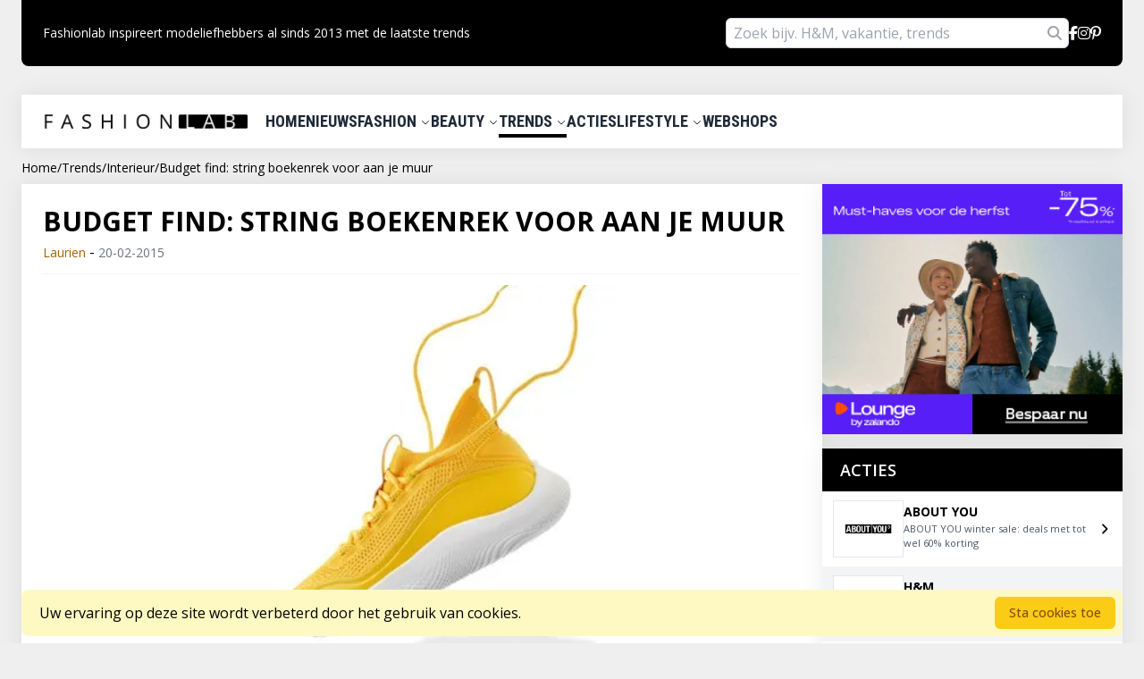

--- FILE ---
content_type: text/html; charset=utf-8
request_url: https://fashionlab.nl/trends/Interieur/budget-find-string-boekenrek-voor-aan-je-muur
body_size: 20001
content:
<!DOCTYPE html>
<html lang="nl">

<head>

    <!-- Google Analytics 4 tracking code -->
    <script async src="https://www.googletagmanager.com/gtag/js?id=G-93XNPYX47N"></script>
    <script>
        window.dataLayer = window.dataLayer || [];

        function gtag() {
            dataLayer.push(arguments);
        }
        gtag('js', new Date());

        gtag('config', 'G-93XNPYX47N');
    </script>
    <meta charset="utf-8">
    <meta name="viewport" content="width=device-width, initial-scale=1">
    <meta name="verify-admitad" content="541816b6d2" />
    <title>Budget find: string boekenrek voor aan je muur | Fashionlab</title>
<meta name="description" content="De hippe string meubels zijn nu ook te koop bij diverse budget winkels waaronder HEMA. Daar kun je terecht voor dit leuke en goedkope boekenrek.">

    <link rel="preload" as="style" href="https://fashionlab.nl/build/assets/app-CxlwLEuw.css" /><link rel="modulepreload" href="https://fashionlab.nl/build/assets/app-DgfMs1EA.js" /><link rel="stylesheet" href="https://fashionlab.nl/build/assets/app-CxlwLEuw.css" data-navigate-track="reload" /><script type="module" src="https://fashionlab.nl/build/assets/app-DgfMs1EA.js" data-navigate-track="reload"></script>
    <link rel="preconnect" href="https://fonts.googleapis.com">
    <link rel="preconnect" href="https://fonts.gstatic.com" crossorigin>
    <link
        href="https://fonts.googleapis.com/css2?family=Open+Sans&family=Roboto+Condensed:wght@700&family=Roboto:wght@300;400&display=swap"
        rel="stylesheet">

    <link
        href="https://fonts.googleapis.com/css2?family=Open+Sans:ital,wght@0,300..800;1,300..800&family=Roboto:ital,wght@0,100;0,300;0,400;0,500;0,700;0,900;1,100;1,300;1,400;1,500;1,700;1,900&display=swap"
        rel="stylesheet">

    
    <link rel="canonical" href="https://fashionlab.nl/trends/interieur/budget-find-string-boekenrek-voor-aan-je-muur">

    <link href="https://fonts.googleapis.com/css2?family=Shadows+Into+Light&display=swap" rel="stylesheet">

    
    <link rel="icon" href="https://fashionlab.nl/img/logo/fashionlab-favicon.png" type="image/x-icon" />

        <meta property="og:title" content="Budget find: string boekenrek voor aan je muur" />
    <meta property="og:description" content="&lt;p&gt;We zijn de beroerdste niet, dus als wij tegen een mooie budget find aanlopen, dan

delen we die natuurlijk met je. Zo vonden we vandaag een interieur item, wat bij meerdere winkels voor honderden euro&amp;#39;s wordt verkocht, voor een budgetprijs bij HEMA. Bekijk &amp;#39;m hieronder.&lt;/p&gt;" />
    <meta property="og:image" content="https://fashionlab.nl/storage/articles_fallback_images/trends/shutterstock_1982900573.jpg" />
    <meta property="og:url" content="https://fashionlab.nl/trends/Interieur/budget-find-string-boekenrek-voor-aan-je-muur" />
<!-- Livewire Styles --><style >[wire\:loading][wire\:loading], [wire\:loading\.delay][wire\:loading\.delay], [wire\:loading\.inline-block][wire\:loading\.inline-block], [wire\:loading\.inline][wire\:loading\.inline], [wire\:loading\.block][wire\:loading\.block], [wire\:loading\.flex][wire\:loading\.flex], [wire\:loading\.table][wire\:loading\.table], [wire\:loading\.grid][wire\:loading\.grid], [wire\:loading\.inline-flex][wire\:loading\.inline-flex] {display: none;}[wire\:loading\.delay\.none][wire\:loading\.delay\.none], [wire\:loading\.delay\.shortest][wire\:loading\.delay\.shortest], [wire\:loading\.delay\.shorter][wire\:loading\.delay\.shorter], [wire\:loading\.delay\.short][wire\:loading\.delay\.short], [wire\:loading\.delay\.default][wire\:loading\.delay\.default], [wire\:loading\.delay\.long][wire\:loading\.delay\.long], [wire\:loading\.delay\.longer][wire\:loading\.delay\.longer], [wire\:loading\.delay\.longest][wire\:loading\.delay\.longest] {display: none;}[wire\:offline][wire\:offline] {display: none;}[wire\:dirty]:not(textarea):not(input):not(select) {display: none;}:root {--livewire-progress-bar-color: #2299dd;}[x-cloak] {display: none !important;}[wire\:cloak] {display: none !important;}dialog#livewire-error::backdrop {background-color: rgba(0, 0, 0, .6);}</style>
</head>
<body class="flex flex-col min-h-screen fl-gray-100 antialiased px-0 sm:px-6">

    <div class="flex-1">

        <div class="max-w-7xl mx-auto">
            <header>
                <div class="max-w-7xl mx-auto bg-black rounded-b-lg py-5 px-6 sm:flex justify-between items-center hidden">
    <div class="text-white text-sm flex items-center gap-x-4 font-light">
        

        Fashionlab inspireert modeliefhebbers al sinds 2013 met de laatste trends
    </div>

    
    <div class="flex items-center gap-x-4">

        <div wire:snapshot="{&quot;data&quot;:{&quot;search&quot;:&quot;&quot;},&quot;memo&quot;:{&quot;id&quot;:&quot;RGb3QmJeq2Hfy6AGqtl8&quot;,&quot;name&quot;:&quot;menu-search-bar&quot;,&quot;path&quot;:&quot;trends\/Interieur\/budget-find-string-boekenrek-voor-aan-je-muur&quot;,&quot;method&quot;:&quot;GET&quot;,&quot;release&quot;:&quot;a-a-a&quot;,&quot;children&quot;:[],&quot;scripts&quot;:[],&quot;assets&quot;:[],&quot;errors&quot;:[],&quot;locale&quot;:&quot;nl&quot;},&quot;checksum&quot;:&quot;58d0c6333ccbf1e091f751e6596b2ff46befefbdb80fd4c0520ba060e5e36df7&quot;}" wire:effects="[]" wire:id="RGb3QmJeq2Hfy6AGqtl8" class="relative">

    <input type="text" class="w-full sm:w-96 py-1 px-2 rounded-md" wire:model="search"
        placeholder="Zoek bijv. H&M, vakantie, trends" wire:keyup.enter="searchQuery">
    <i class="fa-solid fa-magnifying-glass text-gray-400 absolute right-2 top-1/2 -translate-y-1/2 cursor-pointer"
        wire:click="searchQuery"></i>
</div>

        <a class="hover:underline" href="https://www.facebook.com/fashionlab.nl">
            <i class="fa-brands fa-facebook-f text-white"></i>
        </a>

        <a class="hover:underline" href="https://instagram.com/fashionlabnl">
            
            <i class="fa-brands fa-instagram text-white"></i>
        </a>
        
        <a class="hover:underline" href="https://www.pinterest.com/fashionlabnl">
            <i class="fa-brands fa-pinterest-p text-white"></i>
        </a>
    </div>
</div>
 
                <div class="mt-8 max-w-7xl mx-auto fl-shadow bg-white py-4 px-6 hidden sm:flex items-center justify-between"
    x-data="{ showDropdown: '' }" @mouseleave="showDropdown = ''">
<nav aria-label="Main navigation">
    <div class="flex gap-x-6 uppercase roboto-condensed text-lg items-center text-gray-800">
                    <a href="https://fashionlab.nl" class="font-bold text-xl pr-5 text-black">
                <picture>
                    <source srcset="https://fashionlab.nl/img/logo/fashionlab-logo.webp" type="image/webp" height="16" width="229">
                    <img src="https://fashionlab.nl/img/logo/fashionlab-logo.jpeg" alt="FashionLab" loading="lazy" height="16" width="229">
                </picture>
            </a>
                
        <div>

                            <a href="https://fashionlab.nl" class="cursor-pointer">
                    Home
                </a>
                    </div>

        <div>

                            <a href="https://fashionlab.nl/nieuws" class="cursor-pointer">
                    Nieuws
                </a>
                    </div>
        <div @mouseenter="showDropdown = 'fashion'" @click.away="showDropdown = ''" class="z-10">

            <a href="/fashion" class="cursor-pointer">
                Fashion
                <svg class="w-3 h-3 inline-block" fill="none" stroke="currentColor"
                    :class="{ 'transform rotate-180': showDropdown }" viewBox="0 0 24 24"
                    xmlns="http://www.w3.org/2000/svg">
                    <path stroke-linecap="round" stroke-linejoin="round" stroke-width="2" d="M19 9l-7 7-7-7"></path>
                </svg>
            </a>

            <div x-show="showDropdown == 'fashion'" @click.away="showDropdown = ''" x-cloak
                class="absolute bg-white fl-shadow rounded-lg mt-2">

                
                                    <a href="https://fashionlab.nl/fashion/streetstyle"
                        class="block px-4 py-2 text-gray-800 hover:bg-gray-100 text-base">
                        Streetstyle
                    </a>
                                    <a href="https://fashionlab.nl/fashion/diy"
                        class="block px-4 py-2 text-gray-800 hover:bg-gray-100 text-base">
                        DIY
                    </a>
                                    <a href="https://fashionlab.nl/fashion/accessoires"
                        class="block px-4 py-2 text-gray-800 hover:bg-gray-100 text-base">
                        Accessoires
                    </a>
                                    <a href="https://fashionlab.nl/fashion/nieuws"
                        class="block px-4 py-2 text-gray-800 hover:bg-gray-100 text-base">
                        Nieuws
                    </a>
                                    <a href="https://fashionlab.nl/fashion/events"
                        class="block px-4 py-2 text-gray-800 hover:bg-gray-100 text-base">
                        Events
                    </a>
                                    <a href="https://fashionlab.nl/fashion/looks"
                        class="block px-4 py-2 text-gray-800 hover:bg-gray-100 text-base">
                        Looks
                    </a>
                                    <a href="https://fashionlab.nl/fashion/musthaves"
                        class="block px-4 py-2 text-gray-800 hover:bg-gray-100 text-base">
                        Musthaves
                    </a>
                                    <a href="https://fashionlab.nl/fashion/tips-en-trucs"
                        class="block px-4 py-2 text-gray-800 hover:bg-gray-100 text-base">
                        Tips&amp;trucs
                    </a>
                                    <a href="https://fashionlab.nl/fashion/videos"
                        class="block px-4 py-2 text-gray-800 hover:bg-gray-100 text-base">
                        Video&#039;s
                    </a>
                            </div>

        </div>

        <div class="z-10">

            <a href="/beauty" @mouseenter="showDropdown = 'beauty'" @click.outside="showDropdown = ''"
                class="cursor-pointer">
                Beauty
                <svg class="w-3 h-3 inline-block" fill="none" stroke="currentColor"
                    :class="{ 'transform rotate-180': showDropdown }" viewBox="0 0 24 24"
                    xmlns="http://www.w3.org/2000/svg">
                    <path stroke-linecap="round" stroke-linejoin="round" stroke-width="2" d="M19 9l-7 7-7-7"></path>
                </svg>
            </a>

            <div x-show="showDropdown == 'beauty'" @click.away="showDropdown = ''" x-cloak
                class="absolute bg-white fl-shadow rounded-lg mt-2">

                
                                    <a href="https://fashionlab.nl/beauty/diy"
                        class="block px-4 py-2 text-gray-800 hover:bg-gray-100 text-base">
                        DIY
                    </a>
                                    <a href="https://fashionlab.nl/beauty/events"
                        class="block px-4 py-2 text-gray-800 hover:bg-gray-100 text-base">
                        Events
                    </a>
                                    <a href="https://fashionlab.nl/beauty/health"
                        class="block px-4 py-2 text-gray-800 hover:bg-gray-100 text-base">
                        Health
                    </a>
                                    <a href="https://fashionlab.nl/beauty/looks"
                        class="block px-4 py-2 text-gray-800 hover:bg-gray-100 text-base">
                        Looks
                    </a>
                                    <a href="https://fashionlab.nl/beauty/musthaves"
                        class="block px-4 py-2 text-gray-800 hover:bg-gray-100 text-base">
                        Musthaves
                    </a>
                                    <a href="https://fashionlab.nl/beauty/nieuws"
                        class="block px-4 py-2 text-gray-800 hover:bg-gray-100 text-base">
                        Nieuws
                    </a>
                                    <a href="https://fashionlab.nl/beauty/tips-en-trucs"
                        class="block px-4 py-2 text-gray-800 hover:bg-gray-100 text-base">
                        Tips&amp;trucs
                    </a>
                                    <a href="https://fashionlab.nl/beauty/trends"
                        class="block px-4 py-2 text-gray-800 hover:bg-gray-100 text-base">
                        Trends
                    </a>
                                    <a href="https://fashionlab.nl/beauty/videos"
                        class="block px-4 py-2 text-gray-800 hover:bg-gray-100 text-base">
                        Video&#039;s
                    </a>
                                    <a href="https://fashionlab.nl/beauty/whats-new"
                        class="block px-4 py-2 text-gray-800 hover:bg-gray-100 text-base">
                        What&#039;s new
                    </a>
                            </div>

        </div>

        <div class="z-10">

            <a href="/trends" @mouseenter="showDropdown = 'trends'" @click.outside="showDropdown = ''"
                class="cursor-pointer border-b-4 border-black pb-1">
                Trends
                <svg class="w-3 h-3 inline-block" fill="none" stroke="currentColor"
                    :class="{ 'transform rotate-180': showDropdown }" viewBox="0 0 24 24"
                    xmlns="http://www.w3.org/2000/svg">
                    <path stroke-linecap="round" stroke-linejoin="round" stroke-width="2" d="M19 9l-7 7-7-7"></path>
                </svg>
            </a>

            <div x-show="showDropdown == 'trends'" @click.away="showDropdown = ''" x-cloak
                class="absolute bg-white fl-shadow rounded-lg mt-2">

                
                                    <a href="https://fashionlab.nl/trends/accessoires"
                        class="block px-4 py-2 text-gray-800 hover:bg-gray-100 text-base">
                        Accessoires
                    </a>
                                    <a href="https://fashionlab.nl/trends/beauty"
                        class="block px-4 py-2 text-gray-800 hover:bg-gray-100 text-base">
                        Beauty
                    </a>
                                    <a href="https://fashionlab.nl/trends/fashion"
                        class="block px-4 py-2 text-gray-800 hover:bg-gray-100 text-base">
                        Fashion
                    </a>
                                    <a href="https://fashionlab.nl/trends/Interieur"
                        class="block px-4 py-2 text-gray-800 hover:bg-gray-100 text-base">
                        Interieur
                    </a>
                                    <a href="https://fashionlab.nl/trends/schoenen"
                        class="block px-4 py-2 text-gray-800 hover:bg-gray-100 text-base">
                        Schoenen
                    </a>
                            </div>

        </div>

        <div>

            <a href="https://fashionlab.nl/kortingscode" class="cursor-pointer">
                Acties
            </a>
        </div>

        <div class="z-10">

            <a href="/lifestyle" @mouseenter="showDropdown = 'lifestyle'" @click.outside="showDropdown = ''"
                class="cursor-pointer">
                Lifestyle
                <svg class="w-3 h-3 inline-block" fill="none" stroke="currentColor"
                    :class="{ 'transform rotate-180': showDropdown }" viewBox="0 0 24 24"
                    xmlns="http://www.w3.org/2000/svg">
                    <path stroke-linecap="round" stroke-linejoin="round" stroke-width="2" d="M19 9l-7 7-7-7"></path>
                </svg>
            </a>

            <div x-show="showDropdown == 'lifestyle'" @click.away="showDropdown = ''" x-cloak
                class="absolute bg-white fl-shadow rounded-lg mt-2">

                
                                    <a href="https://fashionlab.nl/lifestyle/diy"
                        class="block px-4 py-2 text-gray-800 hover:bg-gray-100 text-base">
                        DIY
                    </a>
                                    <a href="https://fashionlab.nl/lifestyle/events"
                        class="block px-4 py-2 text-gray-800 hover:bg-gray-100 text-base">
                        Events
                    </a>
                                    <a href="https://fashionlab.nl/lifestyle/fashion-food"
                        class="block px-4 py-2 text-gray-800 hover:bg-gray-100 text-base">
                        Food
                    </a>
                                    <a href="https://fashionlab.nl/lifestyle/glamlab"
                        class="block px-4 py-2 text-gray-800 hover:bg-gray-100 text-base">
                        Glamlab
                    </a>
                                    <a href="https://fashionlab.nl/lifestyle/hotspots"
                        class="block px-4 py-2 text-gray-800 hover:bg-gray-100 text-base">
                        Hotspots
                    </a>
                                    <a href="https://fashionlab.nl/lifestyle/listed"
                        class="block px-4 py-2 text-gray-800 hover:bg-gray-100 text-base">
                        Listed
                    </a>
                                    <a href="https://fashionlab.nl/lifestyle/love-life"
                        class="block px-4 py-2 text-gray-800 hover:bg-gray-100 text-base">
                        Love &amp; Life
                    </a>
                                    <a href="https://fashionlab.nl/lifestyle/musthaves"
                        class="block px-4 py-2 text-gray-800 hover:bg-gray-100 text-base">
                        Musthaves
                    </a>
                                    <a href="https://fashionlab.nl/lifestyle/reizen"
                        class="block px-4 py-2 text-gray-800 hover:bg-gray-100 text-base">
                        Reizen
                    </a>
                                    <a href="https://fashionlab.nl/lifestyle/shopcity"
                        class="block px-4 py-2 text-gray-800 hover:bg-gray-100 text-base">
                        Shopcity
                    </a>
                                    <a href="https://fashionlab.nl/lifestyle/video"
                        class="block px-4 py-2 text-gray-800 hover:bg-gray-100 text-base">
                        Video
                    </a>
                            </div>

        </div>

        <div>

            <a href="https://fashionlab.nl/webshops" class="cursor-pointer">

                Webshops
            </a>
        </div>
        

    </div>
</nav>

</div>

<div x-data="{ open: false, showSearch: false }" class="z-50 sm:z-auto">
    <div class="max-w-7xl mx-auto fl-shadow bg-white py-4 px-6 sm:hidden flex items-center justify-between">
        <div class="flex gap-x-6 uppercase roboto-condensed text-sm items-center">

            

            <svg xmlns="http://www.w3.org/2000/svg" fill="none" viewBox="0 0 24 24" stroke-width="1.5"
                x-on:click="open = true" stroke="currentColor" class="w-6 h-6">
                <path stroke-linecap="round" stroke-linejoin="round" d="M3.75 6.75h16.5M3.75 12h16.5m-16.5 5.25h16.5" />
            </svg>


                            <a href="https://fashionlab.nl" class="font-bold text-xl pr-5 text-black">
                    <picture>
                        <source srcset="https://fashionlab.nl/img/logo/fashionlab-logo.webp" type="image/webp" height="16" width="229">
                        <img src="https://fashionlab.nl/img/logo/fashionlab-logo.jpeg" alt="FashionLab" loading="lazy" height="16" width="229">
                    </picture>
                </a>
            
            
            <i class="fa-solid fa-magnifying-glass text-gray-400 cursor-pointer" @click="showSearch = true"></i>
        </div>


    </div>

    <div x-show="showSearch" class="p-2 bg-black" x-cloak class="relative">
        <div wire:snapshot="{&quot;data&quot;:{&quot;search&quot;:&quot;&quot;},&quot;memo&quot;:{&quot;id&quot;:&quot;co3wyHYpmtizUXvpzru6&quot;,&quot;name&quot;:&quot;menu-search-bar&quot;,&quot;path&quot;:&quot;trends\/Interieur\/budget-find-string-boekenrek-voor-aan-je-muur&quot;,&quot;method&quot;:&quot;GET&quot;,&quot;release&quot;:&quot;a-a-a&quot;,&quot;children&quot;:[],&quot;scripts&quot;:[],&quot;assets&quot;:[],&quot;errors&quot;:[],&quot;locale&quot;:&quot;nl&quot;},&quot;checksum&quot;:&quot;9184e75279a5320a88c3c10bc8b60593a139fa83f72a9202a20f7a22442fcdfc&quot;}" wire:effects="[]" wire:id="co3wyHYpmtizUXvpzru6" class="relative">

    <input type="text" class="w-full sm:w-96 py-1 px-2 rounded-md" wire:model="search"
        placeholder="Zoek bijv. H&M, vakantie, trends" wire:keyup.enter="searchQuery">
    <i class="fa-solid fa-magnifying-glass text-gray-400 absolute right-2 top-1/2 -translate-y-1/2 cursor-pointer"
        wire:click="searchQuery"></i>
</div>
    </div>

    <div class="relative  z-50 sm:z-auto">
        <!-- Overlay -->
        <div x-show="open" x-cloak x-transition.opacity class="fixed inset-0 bg-black bg-opacity-50"
            @click="open = false">
        </div>

        <!-- Slideover Panel -->
        <div x-show="open" x-cloak x-transition:enter="transition ease-out duration-300"
            x-transition:enter-start="opacity-100 -translate-x-full"
            x-transition:enter-end="opacity-100 translate-x-0" x-transition:leave="transition ease-in duration-300"
            x-transition:leave-start="opacity-100 translate-x-0"
            x-transition:leave-end="opacity-100 -translate-x-full"
            class="fixed top-0 left-0 h-full w-3/4 md:w-1/2 bg-white py-4">
            <!-- Modal Content -->
            <div class="flex justify-between items-center px-4 pb-4 border-b border-gray-200">

                <div class="font-bold text-lg">Menu</div>

                <svg xmlns="http://www.w3.org/2000/svg" fill="none" viewBox="0 0 24 24" stroke-width="1.5"
                    x-on:click="open = false" stroke="currentColor" class="w-6 h-6">
                    <path stroke-linecap="round" stroke-linejoin="round" d="M6 18L18 6M6 6l12 12" />
                </svg>

            </div>
            <ul class="mt-0as" x-data="{ showDropdown: 0 }">
                <li class="pt-2 border-b border-gray-200 pb-2 px-4 hover:bg-gray-100">
                    <a href="https://fashionlab.nl" class="flex items-center justify-between">
                        Home
                        <svg xmlns="http://www.w3.org/2000/svg" fill="none" viewBox="0 0 24 24"
                            stroke-width="1.5" stroke="currentColor" class="w-5 h-5 text-gray-600">
                            <path stroke-linecap="round" stroke-linejoin="round" d="m8.25 4.5 7.5 7.5-7.5 7.5" />
                        </svg>
                    </a>
                </li>

                <li class="pt-2 border-b border-gray-200 pb-2 px-4 hover:bg-gray-100">
                    <a href="https://fashionlab.nl/nieuws" class="flex items-center justify-between">
                        Nieuws
                        <svg xmlns="http://www.w3.org/2000/svg" fill="none" viewBox="0 0 24 24"
                            stroke-width="1.5" stroke="currentColor" class="w-5 h-5 text-gray-600">
                            <path stroke-linecap="round" stroke-linejoin="round" d="m8.25 4.5 7.5 7.5-7.5 7.5" />
                        </svg>
                    </a>
                </li>

                <li class="pt-2 border-b border-gray-200 pb-2 px-4 hover:bg-gray-100">
                    <a href="/fashion" class="flex items-center justify-between">
                        Fashion

                        <svg xmlns="http://www.w3.org/2000/svg" fill="none" viewBox="0 0 24 24"
                            stroke-width="1.5" stroke="currentColor" class="w-5 h-5 text-gray-600">
                            <path stroke-linecap="round" stroke-linejoin="round" d="m8.25 4.5 7.5 7.5-7.5 7.5" />
                        </svg>

                    </a>
                </li>
                <li class="pt-2 border-b border-gray-200 pb-2 px-4 hover:bg-gray-100">
                    <a href="/beauty" class="flex items-center justify-between">
                        Beauty

                        <svg xmlns="http://www.w3.org/2000/svg" fill="none" viewBox="0 0 24 24"
                            stroke-width="1.5" stroke="currentColor" class="w-5 h-5 text-gray-600">
                            <path stroke-linecap="round" stroke-linejoin="round" d="m8.25 4.5 7.5 7.5-7.5 7.5" />
                        </svg>
                    </a>
                </li>

                <li class="pt-2 border-b border-gray-200 pb-2 px-4 hover:bg-gray-100">
                    <a href="/trends" class="flex items-center justify-between">
                        Trends

                        <svg xmlns="http://www.w3.org/2000/svg" fill="none" viewBox="0 0 24 24"
                            stroke-width="1.5" stroke="currentColor" class="w-5 h-5 text-gray-600">
                            <path stroke-linecap="round" stroke-linejoin="round" d="m8.25 4.5 7.5 7.5-7.5 7.5" />
                        </svg>
                    </a>
                </li>

                <li class="pt-2 border-b border-gray-200 pb-2 px-4 hover:bg-gray-100">
                    <a href="https://fashionlab.nl/kortingscode" class="flex items-center justify-between">
                        Acties

                        <svg xmlns="http://www.w3.org/2000/svg" fill="none" viewBox="0 0 24 24"
                            stroke-width="1.5" stroke="currentColor" class="w-5 h-5 text-gray-600">
                            <path stroke-linecap="round" stroke-linejoin="round" d="m8.25 4.5 7.5 7.5-7.5 7.5" />
                        </svg>
                    </a>
                </li>

                <li class="pt-2 border-b border-gray-200 pb-2 px-4 hover:bg-gray-100">
                    <a href="/lifestyle" class="flex items-center justify-between">
                        Lifestyle

                        <svg xmlns="http://www.w3.org/2000/svg" fill="none" viewBox="0 0 24 24"
                            stroke-width="1.5" stroke="currentColor" class="w-5 h-5 text-gray-600">
                            <path stroke-linecap="round" stroke-linejoin="round" d="m8.25 4.5 7.5 7.5-7.5 7.5" />
                        </svg>
                    </a>
                </li>



                <li class="pt-2 border-b border-gray-200 pb-2 px-4 hover:bg-gray-100">
                    <a href="https://fashionlab.nl/webshops" class="flex items-center justify-between">
                        Webshops

                        <svg xmlns="http://www.w3.org/2000/svg" fill="none" viewBox="0 0 24 24"
                            stroke-width="1.5" stroke="currentColor" class="w-5 h-5 text-gray-600">
                            <path stroke-linecap="round" stroke-linejoin="round" d="m8.25 4.5 7.5 7.5-7.5 7.5" />
                        </svg>
                    </a>
                </li>

                <li class="pt-2 border-b border-gray-200 pb-2 px-4 hover:bg-gray-100">
                    <a href="/adverteren" class="flex items-center justify-between">
                        Adverteren
                        <svg xmlns="http://www.w3.org/2000/svg" fill="none" viewBox="0 0 24 24"
                            stroke-width="1.5" stroke="currentColor" class="w-5 h-5 text-gray-600">
                            <path stroke-linecap="round" stroke-linejoin="round" d="m8.25 4.5 7.5 7.5-7.5 7.5" />
                        </svg>
                    </a>
                </li>
                <li class="pt-2 border-b border-gray-200 pb-2 px-4 hover:bg-gray-100">
                    <a href="https://fashionlab.nl/contact" class="flex items-center justify-between">
                        Contact
                        <svg xmlns="http://www.w3.org/2000/svg" fill="none" viewBox="0 0 24 24"
                            stroke-width="1.5" stroke="currentColor" class="w-5 h-5 text-gray-600">
                            <path stroke-linecap="round" stroke-linejoin="round" d="m8.25 4.5 7.5 7.5-7.5 7.5" />
                        </svg>
                    </a>
                </li>
                
            </ul>

        </div>
    </div>
</div>

<div wire:snapshot="{&quot;data&quot;:[],&quot;memo&quot;:{&quot;id&quot;:&quot;sIgG6NCDk1451cWUuH34&quot;,&quot;name&quot;:&quot;front-end.mobile-vertical-menu-modal&quot;,&quot;path&quot;:&quot;trends\/Interieur\/budget-find-string-boekenrek-voor-aan-je-muur&quot;,&quot;method&quot;:&quot;GET&quot;,&quot;release&quot;:&quot;a-a-a&quot;,&quot;children&quot;:[],&quot;scripts&quot;:[],&quot;assets&quot;:[],&quot;errors&quot;:[],&quot;locale&quot;:&quot;nl&quot;},&quot;checksum&quot;:&quot;deefbf5bd5d3c0f5b43d214567c5b1078c11a0009ac358e674a18cbc3cdf8e73&quot;}" wire:effects="[]" wire:id="sIgG6NCDk1451cWUuH34">

</div>
            </header>
                <nav aria-label="breadcrumb" class="breadcrumbs py-1 sm:mt-2 ">
    <div class="max-w-7xl mx-auto px-4 sm:px-0">
        <ol class="flex items-center gap-x-2 text-2xs"
            itemscope
            itemtype="https://schema.org/BreadcrumbList">

                                                <li itemprop="itemListElement" itemscope itemtype="https://schema.org/ListItem">
                                                    <a href="https://fashionlab.nl" itemprop="item" class="hover:underline">
                                <span itemprop="name">Home</span>
                            </a>
                                                <meta itemprop="position" content="1">
                    </li>

                                            <li aria-hidden="true">/</li>
                                                                                    <li itemprop="itemListElement" itemscope itemtype="https://schema.org/ListItem">
                                                    <a href="https://fashionlab.nl/trends" itemprop="item" class="hover:underline">
                                <span itemprop="name">Trends</span>
                            </a>
                                                <meta itemprop="position" content="2">
                    </li>

                                            <li aria-hidden="true">/</li>
                                                                                    <li itemprop="itemListElement" itemscope itemtype="https://schema.org/ListItem">
                                                    <a href="https://fashionlab.nl/trends/Interieur" itemprop="item" class="hover:underline">
                                <span itemprop="name">Interieur</span>
                            </a>
                                                <meta itemprop="position" content="3">
                    </li>

                                            <li aria-hidden="true">/</li>
                                                                                    <li itemprop="itemListElement" itemscope itemtype="https://schema.org/ListItem">
                                                    <span itemprop="name" aria-current="page">Budget find: string boekenrek voor aan je muur</span>
                                                <meta itemprop="position" content="4">
                    </li>

                                                        </ol>
    </div>
</nav>

<script type="application/ld+json">
{
  "@context": "https://schema.org",
  "@type": "BreadcrumbList",
  "itemListElement": [
                        {
                "@type": "ListItem",
                "position": 1,
                "name": "Home",
                "item": "https://fashionlab.nl"            },                                {
                "@type": "ListItem",
                "position": 2,
                "name": "Trends",
                "item": "https://fashionlab.nl/trends"            },                                {
                "@type": "ListItem",
                "position": 3,
                "name": "Interieur",
                "item": "https://fashionlab.nl/trends/Interieur"            },                                {
                "@type": "ListItem",
                "position": 4,
                "name": "Budget find: string boekenrek voor aan je muur"            }              ]
}
</script>

    <div class="mt-1 max-w-7xl mx-auto sm:flex gap-x-3 px-4 sm:px-0">

        <div class="flex-grow">

            <div class="bg-white py-6 px-6 mb-4 fl-shadow">

                <div class="w-full pb-3 mb-3 border-b border-gray-100">

                    <h1 class="text-xl sm:text-3xl font-bold uppercase mb-1">
                        Budget find: string boekenrek voor aan je muur
                    </h1>

                    <div class="w-full flex-gap-x-6 items-center">
                        <span class="text-yellow-700 text-sm">
                            Laurien
                        </span> - <span class="text-gray-500 text-sm">20-02-2015</span>
                    </div>
                </div>

                <div>

                    <picture>
                        <source 
                            srcset="https://fashionlab.nl/storage/articles_fallback_images/trends/shutterstock_1982900573.webp" 
                            type="image/webp"
                            width="844"
                            height="442"
                        >
                        <img 
                            class="w-full h-auto" 
                            src="https://fashionlab.nl/storage/articles_fallback_images/trends/shutterstock_1982900573.jpg" 
                            alt="Budget find: string boekenrek voor aan je muur" 
                            loading="lazy"
                            width="844"
                            height="442"
                        >
                    </picture>
                </div>

                <div class="pt-4 leading-6 sm:leading-8" id="article_content">


                    <div class="font-bold italic">
                        <p>We zijn de beroerdste niet, dus als wij tegen een mooie budget find aanlopen, dan

delen we die natuurlijk met je. Zo vonden we vandaag een interieur item, wat bij meerdere winkels voor honderden euro&#39;s wordt verkocht, voor een budgetprijs bij HEMA. Bekijk &#39;m hieronder.</p>
                    </div>

                    <p>Als je net als wij dagelijks <strong>Pinterest</strong> afstruint op zoek naar inspiratie en mooie items, dan ben je vast wel eens de string boekenrekken tegengekomen: drie (boeken)planken die aan de zijkanten aan elkaar bevestigd zijn door middel van draadstaal om ergens in je kamer of woning op te hangen. Bij de duurdere woonwinkels leg je zo een paar honderd euro neer voor zo'n <strong>boekenrek</strong>, maar wij vonden een mooie <strong>budget</strong> <strong>variant</strong> bij een van onze favoriete winkels, <a href="http://ad.zanox.com/ppc/?27514014C62081516T" target="_blank">HEMA</a>.</p>

<p>Het rek kost daar nog geen <strong>veertig</strong> <strong>euro</strong> en het is verkrijgbaar met <a href="http://ad.zanox.com/ppc/?27581258C82013119&amp;ulp=[[http%3A%2F%2Fwww.hema.nl%2Fwinkel%3Ffh_location%3D%252F%252Fnlhema%252Fnl_NL%252Fpnl_product_type%253E%7Bbooks%253Bshop%7D%252F%2524s%253Dboekenrek%26fh_secondid%3Dpnl_39822096]]" target="_blank">wit</a> of <a href="http://ad.zanox.com/ppc/?27581258C82013119&amp;ulp=[[http%3A%2F%2Fwww.hema.nl%2Fwinkel%3Ffh_location%3D%252F%252Fnlhema%252Fnl_NL%252Fpnl_product_type%253E%7Bbooks%253Bshop%7D%252F%2524s%253Dboekenrek%26fh_secondid%3Dpnl_39822091]]" target="_blank">zwart</a> draadstaal. Je kunt het rek gebruiken om boeken in neer te zetten, maar mooie items erin tentoonstellen mag natuurlijk ook. Doe inspiratie op met de volgende beelden en ga direct naar de <a href="http://ad.zanox.com/ppc/?27514014C62081516T" target="_blank">HEMA webshop </a>door op de links onder de laatste afbeelding te klikken.</p>

<p>
<a href="http://ad.zanox.com/ppc/?27581258C82013119&amp;ulp=[[http%3A%2F%2Fwww.hema.nl%2Fwinkel%3Ffh_location%3D%252F%252Fnlhema%252Fnl_NL%252Fpnl_product_type%253E%257Bbooks%253Bshop%257D%252F%2524s%253Dboekenrek%26fh_secondid%3Dpnl_39822096]]" target="_blank">Wit boekenrek van HEMA</a>, <a href="http://ad.zanox.com/ppc/?27581258C82013119&amp;ulp=[[http%3A%2F%2Fwww.hema.nl%2Fwinkel%3Ffh_location%3D%252F%252Fnlhema%252Fnl_NL%252Fcategories%253C%257Bnlhema_nl3635%257D%252Fcategories%253C%257Bnlhema_nl3635_nl4309%257D%26fh_secondid%3Dpnl_39822091]]" target="_blank">zwart boekenrek van HEMA</a>.</p>

<p class="content-source bold">Beeld: Pinterest, HEMA.</p>

                    <p class="shadow-font text-3xl">
                        Liefs, Laurien
                    </p>


                    

                </div>

                <div class="pt-6 text-gray-600 text-sm">
                    Like / deel dit artikel:
                </div>
                <div class="flex pt-1.5">

                    <div class="w-8 h-8 flex items-center justify-center rounded-full bg-gray-100 mr-2">

                        <i wire:snapshot="{&quot;data&quot;:{&quot;article&quot;:[null,{&quot;class&quot;:&quot;App\\Models\\Article&quot;,&quot;key&quot;:3198,&quot;s&quot;:&quot;mdl&quot;}],&quot;already_voted&quot;:false},&quot;memo&quot;:{&quot;id&quot;:&quot;fhQGnFRZBPPQX3ZgfMwY&quot;,&quot;name&quot;:&quot;front-end.article-like-icon&quot;,&quot;path&quot;:&quot;trends\/Interieur\/budget-find-string-boekenrek-voor-aan-je-muur&quot;,&quot;method&quot;:&quot;GET&quot;,&quot;release&quot;:&quot;a-a-a&quot;,&quot;children&quot;:[],&quot;scripts&quot;:[],&quot;assets&quot;:[],&quot;errors&quot;:[],&quot;locale&quot;:&quot;nl&quot;},&quot;checksum&quot;:&quot;ee257dbe4bfff322737281fde5903e876d242d67cd53998c21369f765076260e&quot;}" wire:effects="[]" wire:id="fhQGnFRZBPPQX3ZgfMwY"  wire:click="incrementLikes"  class="far fa-thumbs-up text-gray-500"></i>
                    </div>

                                            <a href="https://www.facebook.com/sharer/sharer.php?u=https://fashionlab.nl/trends/Interieur/budget-find-string-boekenrek-voor-aan-je-muur" target="_blank" class="no-underline">
                            <div class="w-8 h-8 flex items-center justify-center rounded-full bg-gray-100 mr-2">

                                                                    <i class="fab fa-facebook-f text-gray-500"></i>
                                                            </div>
                        </a>
                                            <a href="https://pinterest.com/pin/create/button/?url=https://fashionlab.nl/trends/Interieur/budget-find-string-boekenrek-voor-aan-je-muur" target="_blank" class="no-underline">
                            <div class="w-8 h-8 flex items-center justify-center rounded-full bg-gray-100 mr-2">

                                                                    <i class="fa-brands fa-pinterest text-gray-500"></i>
                                                            </div>
                        </a>
                                            <a href="https://wa.me/?text=https://fashionlab.nl/trends/Interieur/budget-find-string-boekenrek-voor-aan-je-muur" target="_blank" class="no-underline">
                            <div class="w-8 h-8 flex items-center justify-center rounded-full bg-gray-100 mr-2">

                                                                    <i class="fab fa-whatsapp text-gray-500"></i>
                                                            </div>
                        </a>
                                    </div>
            </div>

            
                            <div class="mb-8 bg-white fl-shadow">
                    <div class="py-2 px-4 border-b border-black bg-black text-white flex justify-between items-center">

                        <h4 class="text-lg sm:text-lg font-semibold pb-0 uppercase">
                            Nieuwste artikelen
                        </h4>

                    </div>

                    <div class="py-4 px-4 grid grid-cols-1 sm:grid-cols-3 gap-y-6 gap-4">

                                                    <div>
                                <div class="font-bold text-base text-gray-800 pb-1 mb-3 uppercase border-b-2 border-black">
                                    <span
                                        style="color: #9c618c">Fashion</span>
                                    / Tips&amp;trucs
                                </div>

                                <div class="block gap-x-4">

                                    <a href="https://fashionlab.nl/fashion/tips-en-trucs/gebreide-trui-heren">

                                        <picture>
                                            <source srcset="https://fashionlab.nl/storage/articles/14869/50dbb69efbb95d0b16eb3d464059d3ab.webp" type="image/webp">
                                            <img class="w-full border border-black" src="https://fashionlab.nl/storage/articles/14869/50dbb69efbb95d0b16eb3d464059d3ab.webp" loading="lazy"  alt="Van kantoor naar avond met een gebreide trui">
                                        </picture>
                                    </a>

                                    <div class="relative -top-[5px] sm:top-0 pt-2">

                                        <span class="text-xl sm:text-base font-bold uppercase sm:mt-2 pb-2">
                                            <a href="https://fashionlab.nl/fashion/tips-en-trucs/gebreide-trui-heren">
                                                                                                    Van kantoor naar avond met een gebreide trui
                                                                                            </a>
                                        </span>

                                        <div wire:snapshot="{&quot;data&quot;:{&quot;article&quot;:[null,{&quot;class&quot;:&quot;App\\Models\\Article&quot;,&quot;key&quot;:14869,&quot;s&quot;:&quot;mdl&quot;}],&quot;already_voted&quot;:false,&quot;white_colorscheme&quot;:false,&quot;font_size&quot;:&quot;text-xs&quot;,&quot;compact&quot;:false,&quot;border_top&quot;:true,&quot;border_bottom&quot;:false},&quot;memo&quot;:{&quot;id&quot;:&quot;J39Da1DyeGDH0zwPuc24&quot;,&quot;name&quot;:&quot;front-end.article-meta&quot;,&quot;path&quot;:&quot;trends\/Interieur\/budget-find-string-boekenrek-voor-aan-je-muur&quot;,&quot;method&quot;:&quot;GET&quot;,&quot;release&quot;:&quot;a-a-a&quot;,&quot;children&quot;:[],&quot;scripts&quot;:[],&quot;assets&quot;:[],&quot;errors&quot;:[],&quot;locale&quot;:&quot;nl&quot;},&quot;checksum&quot;:&quot;47e103804a988a65b6a29cb3558bafc1c5df0def943ea300a7a671f7992e0662&quot;}" wire:effects="[]" wire:id="J39Da1DyeGDH0zwPuc24" class="flex flex-col gap-y-2">
    

    <div class=" border-t-[1px] border-dashed border-black pt-1">
        <span x-data="{ clicked: false }" class="text-xs flex gap-x-2 items-center text-gray-700">

            <!--[if BLOCK]><![endif]-->                15-01-2026 | Vera |
                56 views |
                0 likes <i
                    class="fa-regular fa-thumbs-up text-base relative -top-[2px]" x-show="!clicked"
                    @click.prevent="clicked = !clicked; $event.stopPropagation();"
                    wire:click.prevent="incrementLikes"></i>
                <i class="fa-solid fa-thumbs-up text-base relative -top-[2px] text-[#5eb3b8]" x-show="clicked"
                    x-cloak></i>
            <!--[if ENDBLOCK]><![endif]-->
        </span>
    </div>

</div>

                                    </div>

                                </div>
                            </div>
                                                    <div>
                                <div class="font-bold text-base text-gray-800 pb-1 mb-3 uppercase border-b-2 border-black">
                                    <span
                                        style="color: #5eb3b8">Lifestyle</span>
                                    / Love &amp; Life
                                </div>

                                <div class="block gap-x-4">

                                    <a href="https://fashionlab.nl/lifestyle/love-life/waarom-horoscoop-altijd-klopt-barnum-effect">

                                        <picture>
                                            <source srcset="https://fashionlab.nl/storage/articles/14868/5790b2895c946c253d9dfa506c4fd9c2.webp" type="image/webp">
                                            <img class="w-full border border-black" src="https://fashionlab.nl/storage/articles/14868/5790b2895c946c253d9dfa506c4fd9c2.webp" loading="lazy"  alt="Waarom kloppen horoscopen zo goed? Dit experiment bewijst dat het onzin is">
                                        </picture>
                                    </a>

                                    <div class="relative -top-[5px] sm:top-0 pt-2">

                                        <span class="text-xl sm:text-base font-bold uppercase sm:mt-2 pb-2">
                                            <a href="https://fashionlab.nl/lifestyle/love-life/waarom-horoscoop-altijd-klopt-barnum-effect">
                                                                                                    Waarom kloppen horoscopen zo goed? Dit experiment...
                                                                                            </a>
                                        </span>

                                        <div wire:snapshot="{&quot;data&quot;:{&quot;article&quot;:[null,{&quot;class&quot;:&quot;App\\Models\\Article&quot;,&quot;key&quot;:14868,&quot;s&quot;:&quot;mdl&quot;}],&quot;already_voted&quot;:false,&quot;white_colorscheme&quot;:false,&quot;font_size&quot;:&quot;text-xs&quot;,&quot;compact&quot;:false,&quot;border_top&quot;:true,&quot;border_bottom&quot;:false},&quot;memo&quot;:{&quot;id&quot;:&quot;Ing46Ty81NNplVAFRW83&quot;,&quot;name&quot;:&quot;front-end.article-meta&quot;,&quot;path&quot;:&quot;trends\/Interieur\/budget-find-string-boekenrek-voor-aan-je-muur&quot;,&quot;method&quot;:&quot;GET&quot;,&quot;release&quot;:&quot;a-a-a&quot;,&quot;children&quot;:[],&quot;scripts&quot;:[],&quot;assets&quot;:[],&quot;errors&quot;:[],&quot;locale&quot;:&quot;nl&quot;},&quot;checksum&quot;:&quot;addfea01fdc0f697713d590522e4015e29292bed9902dcff5496ea32e3693477&quot;}" wire:effects="[]" wire:id="Ing46Ty81NNplVAFRW83" class="flex flex-col gap-y-2">
    

    <div class=" border-t-[1px] border-dashed border-black pt-1">
        <span x-data="{ clicked: false }" class="text-xs flex gap-x-2 items-center text-gray-700">

            <!--[if BLOCK]><![endif]-->                13-01-2026 | Vera |
                80 views |
                0 likes <i
                    class="fa-regular fa-thumbs-up text-base relative -top-[2px]" x-show="!clicked"
                    @click.prevent="clicked = !clicked; $event.stopPropagation();"
                    wire:click.prevent="incrementLikes"></i>
                <i class="fa-solid fa-thumbs-up text-base relative -top-[2px] text-[#5eb3b8]" x-show="clicked"
                    x-cloak></i>
            <!--[if ENDBLOCK]><![endif]-->
        </span>
    </div>

</div>

                                    </div>

                                </div>
                            </div>
                                                    <div>
                                <div class="font-bold text-base text-gray-800 pb-1 mb-3 uppercase border-b-2 border-black">
                                    <span
                                        style="color: #207ba8">Beauty</span>
                                    / Health
                                </div>

                                <div class="block gap-x-4">

                                    <a href="https://fashionlab.nl/beauty/health/vitamines-winter-mythes-feiten">

                                        <picture>
                                            <source srcset="https://fashionlab.nl/storage/articles/14867/fd75686a4a405b006d38c92efd393cc3.webp" type="image/webp">
                                            <img class="w-full border border-black" src="https://fashionlab.nl/storage/articles/14867/fd75686a4a405b006d38c92efd393cc3.webp" loading="lazy"  alt="10 mythes over vitamines in de winter: wat werkt écht?">
                                        </picture>
                                    </a>

                                    <div class="relative -top-[5px] sm:top-0 pt-2">

                                        <span class="text-xl sm:text-base font-bold uppercase sm:mt-2 pb-2">
                                            <a href="https://fashionlab.nl/beauty/health/vitamines-winter-mythes-feiten">
                                                                                                    10 mythes over vitamines in de winter: wat werkt é...
                                                                                            </a>
                                        </span>

                                        <div wire:snapshot="{&quot;data&quot;:{&quot;article&quot;:[null,{&quot;class&quot;:&quot;App\\Models\\Article&quot;,&quot;key&quot;:14867,&quot;s&quot;:&quot;mdl&quot;}],&quot;already_voted&quot;:false,&quot;white_colorscheme&quot;:false,&quot;font_size&quot;:&quot;text-xs&quot;,&quot;compact&quot;:false,&quot;border_top&quot;:true,&quot;border_bottom&quot;:false},&quot;memo&quot;:{&quot;id&quot;:&quot;Cfs8Kp3zeNOdo4f2WBHt&quot;,&quot;name&quot;:&quot;front-end.article-meta&quot;,&quot;path&quot;:&quot;trends\/Interieur\/budget-find-string-boekenrek-voor-aan-je-muur&quot;,&quot;method&quot;:&quot;GET&quot;,&quot;release&quot;:&quot;a-a-a&quot;,&quot;children&quot;:[],&quot;scripts&quot;:[],&quot;assets&quot;:[],&quot;errors&quot;:[],&quot;locale&quot;:&quot;nl&quot;},&quot;checksum&quot;:&quot;8631dbb97714daa2b76d838b22222cbb1d90fac0ceaf8ae13224a93651cc499a&quot;}" wire:effects="[]" wire:id="Cfs8Kp3zeNOdo4f2WBHt" class="flex flex-col gap-y-2">
    

    <div class=" border-t-[1px] border-dashed border-black pt-1">
        <span x-data="{ clicked: false }" class="text-xs flex gap-x-2 items-center text-gray-700">

            <!--[if BLOCK]><![endif]-->                11-01-2026 | Vera |
                96 views |
                0 likes <i
                    class="fa-regular fa-thumbs-up text-base relative -top-[2px]" x-show="!clicked"
                    @click.prevent="clicked = !clicked; $event.stopPropagation();"
                    wire:click.prevent="incrementLikes"></i>
                <i class="fa-solid fa-thumbs-up text-base relative -top-[2px] text-[#5eb3b8]" x-show="clicked"
                    x-cloak></i>
            <!--[if ENDBLOCK]><![endif]-->
        </span>
    </div>

</div>

                                    </div>

                                </div>
                            </div>
                        
                    </div>
                </div>
            
            <div class="mb-8 bg-white fl-shadow">
    <div class="py-2 px-4 border-b border-black bg-black text-white flex justify-between items-center">

        
        <h4 class="text-lg sm:text-lg font-semibold pb-0 uppercase">
            Kortingscodes
        </h4>
    </div>
    <div class="py-4 px-4 grid grid-cols-1 sm:grid-cols-3 gap-y-2 sm:gap-y-6 gap-4">

                    <div class="">


                                    <a class="w-full px-3 py-2.5 flex items-start gap-x-3"
                        href="https://fashionlab.nl/kortingscode/about-you">

                        <div class="w-20 border border-gray-200 bg-white flex items-center justify-center min-h-16">
                            <picture>
                                <source srcset="https://fashionlab.nl/storage/stores/650/about_you.webp" type="image/webp">
                                <img class="w-[4.8rem] max-w-[4.8rem] min-w-[4.8rem]" src="https://fashionlab.nl/storage/stores/650/about_you.jpg" loading="lazy">
                            </picture>
                        </div>

                        <div class="flex-grow relative -top-[7px]">

                            <div class="flex">

                                <div class="flex-grow pb-2">
                                    <span class="font-bold text-sm">ABOUT YOU</span>
                                    <div class="w-full text-[11px] text-gray-600">
                                        
                                        ABOUT YOU winter sale: deals met tot wel 60% korting
                                    </div>
                                </div>

                                <div class="w-10 flex items-center justify-end">

                                    
                                    <svg class="w-4 h-4" fill="none" stroke="currentColor" viewBox="0 0 24 24"
                                        xmlns="http://www.w3.org/2000/svg">
                                        <path stroke-linecap="round" stroke-linejoin="round" stroke-width="2.5"
                                            d="M9 5l7 7-7 7">


                                        </path>
                                    </svg>
                                </div>

                            </div>

                        </div>

                    </a>
                
            </div>
                    <div class=" ">


                                    <a class="w-full px-3 py-2.5 flex items-start gap-x-3"
                        href="https://fashionlab.nl/kortingscode/HM">

                        <div class="w-20 border border-gray-200 bg-white flex items-center justify-center min-h-16">
                            <picture>
                                <source srcset="https://fashionlab.nl/storage/stores/65/h&amp;m.webp" type="image/webp">
                                <img class="w-[4.8rem] max-w-[4.8rem] min-w-[4.8rem]" src="https://fashionlab.nl/storage/stores/65/h&amp;m.png" loading="lazy">
                            </picture>
                        </div>

                        <div class="flex-grow relative -top-[7px]">

                            <div class="flex">

                                <div class="flex-grow pb-2">
                                    <span class="font-bold text-sm">H&amp;M</span>
                                    <div class="w-full text-[11px] text-gray-600">
                                        
                                        Ontvang een H&amp;M actiecode voor 15% korting
                                    </div>
                                </div>

                                <div class="w-10 flex items-center justify-end">

                                    
                                    <svg class="w-4 h-4" fill="none" stroke="currentColor" viewBox="0 0 24 24"
                                        xmlns="http://www.w3.org/2000/svg">
                                        <path stroke-linecap="round" stroke-linejoin="round" stroke-width="2.5"
                                            d="M9 5l7 7-7 7">


                                        </path>
                                    </svg>
                                </div>

                            </div>

                        </div>

                    </a>
                
            </div>
                    <div class="">


                                    <a class="w-full px-3 py-2.5 flex items-start gap-x-3"
                        href="https://fashionlab.nl/kortingscode/HM">

                        <div class="w-20 border border-gray-200 bg-white flex items-center justify-center min-h-16">
                            <picture>
                                <source srcset="https://fashionlab.nl/storage/stores/65/h&amp;m.webp" type="image/webp">
                                <img class="w-[4.8rem] max-w-[4.8rem] min-w-[4.8rem]" src="https://fashionlab.nl/storage/stores/65/h&amp;m.png" loading="lazy">
                            </picture>
                        </div>

                        <div class="flex-grow relative -top-[7px]">

                            <div class="flex">

                                <div class="flex-grow pb-2">
                                    <span class="font-bold text-sm">H&amp;M</span>
                                    <div class="w-full text-[11px] text-gray-600">
                                        
                                        Scoor 10% studentenkorting dankzij deze &amp;M kortingscode
                                    </div>
                                </div>

                                <div class="w-10 flex items-center justify-end">

                                    
                                    <svg class="w-4 h-4" fill="none" stroke="currentColor" viewBox="0 0 24 24"
                                        xmlns="http://www.w3.org/2000/svg">
                                        <path stroke-linecap="round" stroke-linejoin="round" stroke-width="2.5"
                                            d="M9 5l7 7-7 7">


                                        </path>
                                    </svg>
                                </div>

                            </div>

                        </div>

                    </a>
                
            </div>
                    <div class=" ">


                                    <a class="w-full px-3 py-2.5 flex items-start gap-x-3"
                        href="https://fashionlab.nl/kortingscode/HM">

                        <div class="w-20 border border-gray-200 bg-white flex items-center justify-center min-h-16">
                            <picture>
                                <source srcset="https://fashionlab.nl/storage/stores/65/h&amp;m.webp" type="image/webp">
                                <img class="w-[4.8rem] max-w-[4.8rem] min-w-[4.8rem]" src="https://fashionlab.nl/storage/stores/65/h&amp;m.png" loading="lazy">
                            </picture>
                        </div>

                        <div class="flex-grow relative -top-[7px]">

                            <div class="flex">

                                <div class="flex-grow pb-2">
                                    <span class="font-bold text-sm">H&amp;M</span>
                                    <div class="w-full text-[11px] text-gray-600">
                                        
                                        Pak 10% korting dankzij deze H&amp;M promotiecode
                                    </div>
                                </div>

                                <div class="w-10 flex items-center justify-end">

                                    
                                    <svg class="w-4 h-4" fill="none" stroke="currentColor" viewBox="0 0 24 24"
                                        xmlns="http://www.w3.org/2000/svg">
                                        <path stroke-linecap="round" stroke-linejoin="round" stroke-width="2.5"
                                            d="M9 5l7 7-7 7">


                                        </path>
                                    </svg>
                                </div>

                            </div>

                        </div>

                    </a>
                
            </div>
                    <div class="">


                                    <a class="w-full px-3 py-2.5 flex items-start gap-x-3"
                        href="https://fashionlab.nl/kortingscode/silvercreek">

                        <div class="w-20 border border-gray-200 bg-white flex items-center justify-center min-h-16">
                            <picture>
                                <source srcset="https://fashionlab.nl/storage/stores/637/silvercreek.webp" type="image/webp">
                                <img class="w-[4.8rem] max-w-[4.8rem] min-w-[4.8rem]" src="https://fashionlab.nl/storage/stores/637/silvercreek.png" loading="lazy">
                            </picture>
                        </div>

                        <div class="flex-grow relative -top-[7px]">

                            <div class="flex">

                                <div class="flex-grow pb-2">
                                    <span class="font-bold text-sm">Silvercreek</span>
                                    <div class="w-full text-[11px] text-gray-600">
                                        
                                        20% extra kassakorting op alle sale items bij Silvercreek
                                    </div>
                                </div>

                                <div class="w-10 flex items-center justify-end">

                                    
                                    <svg class="w-4 h-4" fill="none" stroke="currentColor" viewBox="0 0 24 24"
                                        xmlns="http://www.w3.org/2000/svg">
                                        <path stroke-linecap="round" stroke-linejoin="round" stroke-width="2.5"
                                            d="M9 5l7 7-7 7">


                                        </path>
                                    </svg>
                                </div>

                            </div>

                        </div>

                    </a>
                
            </div>
                    <div class=" ">


                                    <a class="w-full px-3 py-2.5 flex items-start gap-x-3"
                        href="https://fashionlab.nl/kortingscode/yves-rocher">

                        <div class="w-20 border border-gray-200 bg-white flex items-center justify-center min-h-16">
                            <picture>
                                <source srcset="https://fashionlab.nl/storage/stores/362/yves_rocher.webp" type="image/webp">
                                <img class="w-[4.8rem] max-w-[4.8rem] min-w-[4.8rem]" src="https://fashionlab.nl/storage/stores/362/yves_rocher.jpg" loading="lazy">
                            </picture>
                        </div>

                        <div class="flex-grow relative -top-[7px]">

                            <div class="flex">

                                <div class="flex-grow pb-2">
                                    <span class="font-bold text-sm">Yves Rocher</span>
                                    <div class="w-full text-[11px] text-gray-600">
                                        
                                        Krijg met deze Yves Rocher kortingscode 10% extra korting op...
                                    </div>
                                </div>

                                <div class="w-10 flex items-center justify-end">

                                    
                                    <svg class="w-4 h-4" fill="none" stroke="currentColor" viewBox="0 0 24 24"
                                        xmlns="http://www.w3.org/2000/svg">
                                        <path stroke-linecap="round" stroke-linejoin="round" stroke-width="2.5"
                                            d="M9 5l7 7-7 7">


                                        </path>
                                    </svg>
                                </div>

                            </div>

                        </div>

                    </a>
                
            </div>
                    <div class="">


                                    <a class="w-full px-3 py-2.5 flex items-start gap-x-3"
                        href="https://fashionlab.nl/kortingscode/zalandolounge">

                        <div class="w-20 border border-gray-200 bg-white flex items-center justify-center min-h-16">
                            <picture>
                                <source srcset="https://fashionlab.nl/storage/stores/531/zalando-lounge.webp" type="image/webp">
                                <img class="w-[4.8rem] max-w-[4.8rem] min-w-[4.8rem]" src="https://fashionlab.nl/storage/stores/531/zalando-lounge.png" loading="lazy">
                            </picture>
                        </div>

                        <div class="flex-grow relative -top-[7px]">

                            <div class="flex">

                                <div class="flex-grow pb-2">
                                    <span class="font-bold text-sm">Zalando-Lounge</span>
                                    <div class="w-full text-[11px] text-gray-600">
                                        
                                        Profiteer van 75% korting op Esprit en Ralph Lauren bij Zala...
                                    </div>
                                </div>

                                <div class="w-10 flex items-center justify-end">

                                    
                                    <svg class="w-4 h-4" fill="none" stroke="currentColor" viewBox="0 0 24 24"
                                        xmlns="http://www.w3.org/2000/svg">
                                        <path stroke-linecap="round" stroke-linejoin="round" stroke-width="2.5"
                                            d="M9 5l7 7-7 7">


                                        </path>
                                    </svg>
                                </div>

                            </div>

                        </div>

                    </a>
                
            </div>
                    <div class=" ">


                                    <a class="w-full px-3 py-2.5 flex items-start gap-x-3"
                        href="https://fashionlab.nl/kortingscode/shoeby">

                        <div class="w-20 border border-gray-200 bg-white flex items-center justify-center min-h-16">
                            <picture>
                                <source srcset="https://fashionlab.nl/storage/stores/66/shoeby.webp" type="image/webp">
                                <img class="w-[4.8rem] max-w-[4.8rem] min-w-[4.8rem]" src="https://fashionlab.nl/storage/stores/66/shoeby.jpg" loading="lazy">
                            </picture>
                        </div>

                        <div class="flex-grow relative -top-[7px]">

                            <div class="flex">

                                <div class="flex-grow pb-2">
                                    <span class="font-bold text-sm">Shoeby</span>
                                    <div class="w-full text-[11px] text-gray-600">
                                        
                                        Shoeby Sale: tot 50% + 20% extra korting bij 3 items of meer
                                    </div>
                                </div>

                                <div class="w-10 flex items-center justify-end">

                                    
                                    <svg class="w-4 h-4" fill="none" stroke="currentColor" viewBox="0 0 24 24"
                                        xmlns="http://www.w3.org/2000/svg">
                                        <path stroke-linecap="round" stroke-linejoin="round" stroke-width="2.5"
                                            d="M9 5l7 7-7 7">


                                        </path>
                                    </svg>
                                </div>

                            </div>

                        </div>

                    </a>
                
            </div>
                    <div class="">


                                    <a class="w-full px-3 py-2.5 flex items-start gap-x-3"
                        href="https://fashionlab.nl/kortingscode/kruidvat">

                        <div class="w-20 border border-gray-200 bg-white flex items-center justify-center min-h-16">
                            <picture>
                                <source srcset="https://fashionlab.nl/storage/stores/706/kruidvat.webp" type="image/webp">
                                <img class="w-[4.8rem] max-w-[4.8rem] min-w-[4.8rem]" src="https://fashionlab.nl/storage/stores/706/kruidvat.jpg" loading="lazy">
                            </picture>
                        </div>

                        <div class="flex-grow relative -top-[7px]">

                            <div class="flex">

                                <div class="flex-grow pb-2">
                                    <span class="font-bold text-sm">Kruidvat</span>
                                    <div class="w-full text-[11px] text-gray-600">
                                        
                                        Entreeticket Efteling €28 tijdens de Kruidvat Club Dagen: 7...
                                    </div>
                                </div>

                                <div class="w-10 flex items-center justify-end">

                                    
                                    <svg class="w-4 h-4" fill="none" stroke="currentColor" viewBox="0 0 24 24"
                                        xmlns="http://www.w3.org/2000/svg">
                                        <path stroke-linecap="round" stroke-linejoin="round" stroke-width="2.5"
                                            d="M9 5l7 7-7 7">


                                        </path>
                                    </svg>
                                </div>

                            </div>

                        </div>

                    </a>
                
            </div>
        

    </div>
</div>
        </div>

        <div wire:snapshot="{&quot;data&quot;:{&quot;coupons&quot;:[null,{&quot;keys&quot;:[32869,32867,32866,32864,32861,32860,32859,32858,32857,32854],&quot;class&quot;:&quot;Illuminate\\Database\\Eloquent\\Collection&quot;,&quot;modelClass&quot;:&quot;App\\Models\\Coupon&quot;,&quot;s&quot;:&quot;elcln&quot;}],&quot;newest_stores&quot;:[null,{&quot;keys&quot;:[861,860,859,858,857,856,855,854],&quot;class&quot;:&quot;Illuminate\\Database\\Eloquent\\Collection&quot;,&quot;modelClass&quot;:&quot;App\\Models\\Store&quot;,&quot;s&quot;:&quot;elcln&quot;}],&quot;sidebar_banner_image_id&quot;:null,&quot;main_category&quot;:null,&quot;sidebar_banner&quot;:[null,{&quot;class&quot;:&quot;App\\Models\\Banner&quot;,&quot;key&quot;:201,&quot;s&quot;:&quot;mdl&quot;}],&quot;latest_articles&quot;:[null,{&quot;keys&quot;:[14869,14868,11075,14867,14866,14865,14864,14863,13743,14196],&quot;class&quot;:&quot;Illuminate\\Database\\Eloquent\\Collection&quot;,&quot;modelClass&quot;:&quot;App\\Models\\Article&quot;,&quot;s&quot;:&quot;elcln&quot;}],&quot;most_popular_articles&quot;:[null,{&quot;keys&quot;:[14771,14763,14762,14759,14760,14766,14767,14738,14768,14756],&quot;class&quot;:&quot;Illuminate\\Database\\Eloquent\\Collection&quot;,&quot;modelClass&quot;:&quot;App\\Models\\Article&quot;,&quot;s&quot;:&quot;elcln&quot;}],&quot;store&quot;:null},&quot;memo&quot;:{&quot;id&quot;:&quot;Gyp5jRCzujawDjtAoMz3&quot;,&quot;name&quot;:&quot;front-end.sidebar&quot;,&quot;path&quot;:&quot;trends\/Interieur\/budget-find-string-boekenrek-voor-aan-je-muur&quot;,&quot;method&quot;:&quot;GET&quot;,&quot;release&quot;:&quot;a-a-a&quot;,&quot;children&quot;:{&quot;lw-564077172-0&quot;:[&quot;div&quot;,&quot;WFz7AQ9QWxeOZChfMbAf&quot;],&quot;lw-564077172-1&quot;:[&quot;div&quot;,&quot;xiYhlJrDh6AAntc6jDiv&quot;]},&quot;scripts&quot;:[],&quot;assets&quot;:[],&quot;errors&quot;:[],&quot;locale&quot;:&quot;nl&quot;},&quot;checksum&quot;:&quot;0cd8304a060156872f77dbf3e33baf1c69b2894f44a905c1866ce3ad17dd175e&quot;}" wire:effects="[]" wire:id="Gyp5jRCzujawDjtAoMz3" class="">

    <div class="w-full sm:w-[336px] sm:min-w-[336px]">

        <!--[if BLOCK]><![endif]-->            <div class="bg-white mb-4 fl-shadow">
                <a href="https://www.awin1.com/cread.php?s=4508294&amp;v=18468&amp;q=474433&amp;r=324915" target="_blank" wire:click="clickBanner">
                    <picture>
                        <source srcset="https://fashionlab.nl/storage/banners/201/zalando-lounge-korting.webp" type="image/webp">
                        <img class="w-full" src="https://fashionlab.nl/storage/banners/201/zalando-lounge-korting.jpg" alt="" loading="lazy">
                    </picture>

                </a>
            </div>
        <!--[if ENDBLOCK]><![endif]-->

        <!--[if BLOCK]><![endif]--><!--[if ENDBLOCK]><![endif]-->

        <!--[if BLOCK]><![endif]--><!--[if ENDBLOCK]><![endif]-->

        <section class="bg-white mb-4 fl-shadow" aria-labelledby="actions">

            <div class="w-full px-5 py-2.5 bg-black text-white">
    <span class="text-lg sm:text-lg font-semibold uppercase">Acties</span>
</div>

            <div class="">

                <!--[if BLOCK]><![endif]-->                    <div class="">


                        <!--[if BLOCK]><![endif]-->                            <a class="w-full px-3 py-2.5 flex items-center gap-x-3"
                                href="https://fashionlab.nl/kortingscode/about-you">

                                <div class="w-20 h-16 border border-gray-200 bg-white flex items-center justify-center">
                                    <picture>
                                        <source 
                                            srcset="https://fashionlab.nl/storage/stores/650/about_you.webp" 
                                            type="image/webp" 
                                            width="76" 
                                            height="38"
                                        >
                                        <img 
                                            src="https://fashionlab.nl/storage/stores/650/about_you.jpg" 
                                            alt="ABOUT YOU kortingscode" 
                                            loading="lazy"
                                            width="76"
                                            height="38"
                                            class="w-[4.8rem] max-w-[4.8rem] min-w-[4.8rem]"
                                        >
                                    </picture>
                                </div>

                                <div class="flex-grow">

                                    <div class="flex">

                                        <div class="flex-grow pb-2">
                                            <span class="font-bold text-sm">ABOUT YOU</span>
                                            <div class="w-full text-[11px] text-gray-600">
                                                
                                                ABOUT YOU winter sale: deals met tot wel 60% korting
                                            </div>
                                        </div>

                                        <div class="w-10 flex items-center justify-end">

                                            
                                            <svg class="w-4 h-4" fill="none" stroke="currentColor"
                                                viewBox="0 0 24 24" xmlns="http://www.w3.org/2000/svg">
                                                <path stroke-linecap="round" stroke-linejoin="round" stroke-width="2.5"
                                                    d="M9 5l7 7-7 7">
                                                </path>
                                            </svg>
                                        </div>

                                    </div>

                                </div>

                            </a>
                        <!--[if ENDBLOCK]><![endif]-->

                    </div>
                                    <div class=" bg-gray-100">


                        <!--[if BLOCK]><![endif]-->                            <a class="w-full px-3 py-2.5 flex items-center gap-x-3"
                                href="https://fashionlab.nl/kortingscode/HM">

                                <div class="w-20 h-16 border border-gray-200 bg-white flex items-center justify-center">
                                    <picture>
                                        <source 
                                            srcset="https://fashionlab.nl/storage/stores/65/h&amp;m.webp" 
                                            type="image/webp" 
                                            width="76" 
                                            height="38"
                                        >
                                        <img 
                                            src="https://fashionlab.nl/storage/stores/65/h&amp;m.png" 
                                            alt="H&amp;M kortingscode" 
                                            loading="lazy"
                                            width="76"
                                            height="38"
                                            class="w-[4.8rem] max-w-[4.8rem] min-w-[4.8rem]"
                                        >
                                    </picture>
                                </div>

                                <div class="flex-grow">

                                    <div class="flex">

                                        <div class="flex-grow pb-2">
                                            <span class="font-bold text-sm">H&amp;M</span>
                                            <div class="w-full text-[11px] text-gray-600">
                                                
                                                Ontvang een H&amp;M actiecode voor 15% korting
                                            </div>
                                        </div>

                                        <div class="w-10 flex items-center justify-end">

                                            
                                            <svg class="w-4 h-4" fill="none" stroke="currentColor"
                                                viewBox="0 0 24 24" xmlns="http://www.w3.org/2000/svg">
                                                <path stroke-linecap="round" stroke-linejoin="round" stroke-width="2.5"
                                                    d="M9 5l7 7-7 7">
                                                </path>
                                            </svg>
                                        </div>

                                    </div>

                                </div>

                            </a>
                        <!--[if ENDBLOCK]><![endif]-->

                    </div>
                                    <div class="">


                        <!--[if BLOCK]><![endif]-->                            <a class="w-full px-3 py-2.5 flex items-center gap-x-3"
                                href="https://fashionlab.nl/kortingscode/HM">

                                <div class="w-20 h-16 border border-gray-200 bg-white flex items-center justify-center">
                                    <picture>
                                        <source 
                                            srcset="https://fashionlab.nl/storage/stores/65/h&amp;m.webp" 
                                            type="image/webp" 
                                            width="76" 
                                            height="38"
                                        >
                                        <img 
                                            src="https://fashionlab.nl/storage/stores/65/h&amp;m.png" 
                                            alt="H&amp;M kortingscode" 
                                            loading="lazy"
                                            width="76"
                                            height="38"
                                            class="w-[4.8rem] max-w-[4.8rem] min-w-[4.8rem]"
                                        >
                                    </picture>
                                </div>

                                <div class="flex-grow">

                                    <div class="flex">

                                        <div class="flex-grow pb-2">
                                            <span class="font-bold text-sm">H&amp;M</span>
                                            <div class="w-full text-[11px] text-gray-600">
                                                
                                                Scoor 10% studentenkorting dankzij deze &amp;M kortingscode
                                            </div>
                                        </div>

                                        <div class="w-10 flex items-center justify-end">

                                            
                                            <svg class="w-4 h-4" fill="none" stroke="currentColor"
                                                viewBox="0 0 24 24" xmlns="http://www.w3.org/2000/svg">
                                                <path stroke-linecap="round" stroke-linejoin="round" stroke-width="2.5"
                                                    d="M9 5l7 7-7 7">
                                                </path>
                                            </svg>
                                        </div>

                                    </div>

                                </div>

                            </a>
                        <!--[if ENDBLOCK]><![endif]-->

                    </div>
                                    <div class=" bg-gray-100">


                        <!--[if BLOCK]><![endif]-->                            <a class="w-full px-3 py-2.5 flex items-center gap-x-3"
                                href="https://fashionlab.nl/kortingscode/HM">

                                <div class="w-20 h-16 border border-gray-200 bg-white flex items-center justify-center">
                                    <picture>
                                        <source 
                                            srcset="https://fashionlab.nl/storage/stores/65/h&amp;m.webp" 
                                            type="image/webp" 
                                            width="76" 
                                            height="38"
                                        >
                                        <img 
                                            src="https://fashionlab.nl/storage/stores/65/h&amp;m.png" 
                                            alt="H&amp;M kortingscode" 
                                            loading="lazy"
                                            width="76"
                                            height="38"
                                            class="w-[4.8rem] max-w-[4.8rem] min-w-[4.8rem]"
                                        >
                                    </picture>
                                </div>

                                <div class="flex-grow">

                                    <div class="flex">

                                        <div class="flex-grow pb-2">
                                            <span class="font-bold text-sm">H&amp;M</span>
                                            <div class="w-full text-[11px] text-gray-600">
                                                
                                                Pak 10% korting dankzij deze H&amp;M promotiecode
                                            </div>
                                        </div>

                                        <div class="w-10 flex items-center justify-end">

                                            
                                            <svg class="w-4 h-4" fill="none" stroke="currentColor"
                                                viewBox="0 0 24 24" xmlns="http://www.w3.org/2000/svg">
                                                <path stroke-linecap="round" stroke-linejoin="round" stroke-width="2.5"
                                                    d="M9 5l7 7-7 7">
                                                </path>
                                            </svg>
                                        </div>

                                    </div>

                                </div>

                            </a>
                        <!--[if ENDBLOCK]><![endif]-->

                    </div>
                                    <div class="">


                        <!--[if BLOCK]><![endif]-->                            <a class="w-full px-3 py-2.5 flex items-center gap-x-3"
                                href="https://fashionlab.nl/kortingscode/silvercreek">

                                <div class="w-20 h-16 border border-gray-200 bg-white flex items-center justify-center">
                                    <picture>
                                        <source 
                                            srcset="https://fashionlab.nl/storage/stores/637/silvercreek.webp" 
                                            type="image/webp" 
                                            width="76" 
                                            height="38"
                                        >
                                        <img 
                                            src="https://fashionlab.nl/storage/stores/637/silvercreek.png" 
                                            alt="Silvercreek kortingscode" 
                                            loading="lazy"
                                            width="76"
                                            height="38"
                                            class="w-[4.8rem] max-w-[4.8rem] min-w-[4.8rem]"
                                        >
                                    </picture>
                                </div>

                                <div class="flex-grow">

                                    <div class="flex">

                                        <div class="flex-grow pb-2">
                                            <span class="font-bold text-sm">Silvercreek</span>
                                            <div class="w-full text-[11px] text-gray-600">
                                                
                                                20% extra kassakorting op alle sale items bij Silvercreek
                                            </div>
                                        </div>

                                        <div class="w-10 flex items-center justify-end">

                                            
                                            <svg class="w-4 h-4" fill="none" stroke="currentColor"
                                                viewBox="0 0 24 24" xmlns="http://www.w3.org/2000/svg">
                                                <path stroke-linecap="round" stroke-linejoin="round" stroke-width="2.5"
                                                    d="M9 5l7 7-7 7">
                                                </path>
                                            </svg>
                                        </div>

                                    </div>

                                </div>

                            </a>
                        <!--[if ENDBLOCK]><![endif]-->

                    </div>
                                    <div class=" bg-gray-100">


                        <!--[if BLOCK]><![endif]-->                            <a class="w-full px-3 py-2.5 flex items-center gap-x-3"
                                href="https://fashionlab.nl/kortingscode/yves-rocher">

                                <div class="w-20 h-16 border border-gray-200 bg-white flex items-center justify-center">
                                    <picture>
                                        <source 
                                            srcset="https://fashionlab.nl/storage/stores/362/yves_rocher.webp" 
                                            type="image/webp" 
                                            width="76" 
                                            height="38"
                                        >
                                        <img 
                                            src="https://fashionlab.nl/storage/stores/362/yves_rocher.jpg" 
                                            alt="Yves Rocher kortingscode" 
                                            loading="lazy"
                                            width="76"
                                            height="38"
                                            class="w-[4.8rem] max-w-[4.8rem] min-w-[4.8rem]"
                                        >
                                    </picture>
                                </div>

                                <div class="flex-grow">

                                    <div class="flex">

                                        <div class="flex-grow pb-2">
                                            <span class="font-bold text-sm">Yves Rocher</span>
                                            <div class="w-full text-[11px] text-gray-600">
                                                
                                                Krijg met deze Yves Rocher kortingscode 10% extra korting op...
                                            </div>
                                        </div>

                                        <div class="w-10 flex items-center justify-end">

                                            
                                            <svg class="w-4 h-4" fill="none" stroke="currentColor"
                                                viewBox="0 0 24 24" xmlns="http://www.w3.org/2000/svg">
                                                <path stroke-linecap="round" stroke-linejoin="round" stroke-width="2.5"
                                                    d="M9 5l7 7-7 7">
                                                </path>
                                            </svg>
                                        </div>

                                    </div>

                                </div>

                            </a>
                        <!--[if ENDBLOCK]><![endif]-->

                    </div>
                                    <div class="">


                        <!--[if BLOCK]><![endif]-->                            <a class="w-full px-3 py-2.5 flex items-center gap-x-3"
                                href="https://fashionlab.nl/kortingscode/zalandolounge">

                                <div class="w-20 h-16 border border-gray-200 bg-white flex items-center justify-center">
                                    <picture>
                                        <source 
                                            srcset="https://fashionlab.nl/storage/stores/531/zalando-lounge.webp" 
                                            type="image/webp" 
                                            width="76" 
                                            height="38"
                                        >
                                        <img 
                                            src="https://fashionlab.nl/storage/stores/531/zalando-lounge.png" 
                                            alt="Zalando-Lounge kortingscode" 
                                            loading="lazy"
                                            width="76"
                                            height="38"
                                            class="w-[4.8rem] max-w-[4.8rem] min-w-[4.8rem]"
                                        >
                                    </picture>
                                </div>

                                <div class="flex-grow">

                                    <div class="flex">

                                        <div class="flex-grow pb-2">
                                            <span class="font-bold text-sm">Zalando-Lounge</span>
                                            <div class="w-full text-[11px] text-gray-600">
                                                
                                                Profiteer van 75% korting op Esprit en Ralph Lauren bij Zala...
                                            </div>
                                        </div>

                                        <div class="w-10 flex items-center justify-end">

                                            
                                            <svg class="w-4 h-4" fill="none" stroke="currentColor"
                                                viewBox="0 0 24 24" xmlns="http://www.w3.org/2000/svg">
                                                <path stroke-linecap="round" stroke-linejoin="round" stroke-width="2.5"
                                                    d="M9 5l7 7-7 7">
                                                </path>
                                            </svg>
                                        </div>

                                    </div>

                                </div>

                            </a>
                        <!--[if ENDBLOCK]><![endif]-->

                    </div>
                                    <div class=" bg-gray-100">


                        <!--[if BLOCK]><![endif]-->                            <a class="w-full px-3 py-2.5 flex items-center gap-x-3"
                                href="https://fashionlab.nl/kortingscode/shoeby">

                                <div class="w-20 h-16 border border-gray-200 bg-white flex items-center justify-center">
                                    <picture>
                                        <source 
                                            srcset="https://fashionlab.nl/storage/stores/66/shoeby.webp" 
                                            type="image/webp" 
                                            width="76" 
                                            height="38"
                                        >
                                        <img 
                                            src="https://fashionlab.nl/storage/stores/66/shoeby.jpg" 
                                            alt="Shoeby kortingscode" 
                                            loading="lazy"
                                            width="76"
                                            height="38"
                                            class="w-[4.8rem] max-w-[4.8rem] min-w-[4.8rem]"
                                        >
                                    </picture>
                                </div>

                                <div class="flex-grow">

                                    <div class="flex">

                                        <div class="flex-grow pb-2">
                                            <span class="font-bold text-sm">Shoeby</span>
                                            <div class="w-full text-[11px] text-gray-600">
                                                
                                                Shoeby Sale: tot 50% + 20% extra korting bij 3 items of meer
                                            </div>
                                        </div>

                                        <div class="w-10 flex items-center justify-end">

                                            
                                            <svg class="w-4 h-4" fill="none" stroke="currentColor"
                                                viewBox="0 0 24 24" xmlns="http://www.w3.org/2000/svg">
                                                <path stroke-linecap="round" stroke-linejoin="round" stroke-width="2.5"
                                                    d="M9 5l7 7-7 7">
                                                </path>
                                            </svg>
                                        </div>

                                    </div>

                                </div>

                            </a>
                        <!--[if ENDBLOCK]><![endif]-->

                    </div>
                                    <div class="">


                        <!--[if BLOCK]><![endif]-->                            <a class="w-full px-3 py-2.5 flex items-center gap-x-3"
                                href="https://fashionlab.nl/kortingscode/kruidvat">

                                <div class="w-20 h-16 border border-gray-200 bg-white flex items-center justify-center">
                                    <picture>
                                        <source 
                                            srcset="https://fashionlab.nl/storage/stores/706/kruidvat.webp" 
                                            type="image/webp" 
                                            width="76" 
                                            height="38"
                                        >
                                        <img 
                                            src="https://fashionlab.nl/storage/stores/706/kruidvat.jpg" 
                                            alt="Kruidvat kortingscode" 
                                            loading="lazy"
                                            width="76"
                                            height="38"
                                            class="w-[4.8rem] max-w-[4.8rem] min-w-[4.8rem]"
                                        >
                                    </picture>
                                </div>

                                <div class="flex-grow">

                                    <div class="flex">

                                        <div class="flex-grow pb-2">
                                            <span class="font-bold text-sm">Kruidvat</span>
                                            <div class="w-full text-[11px] text-gray-600">
                                                
                                                Entreeticket Efteling €28 tijdens de Kruidvat Club Dagen: 7...
                                            </div>
                                        </div>

                                        <div class="w-10 flex items-center justify-end">

                                            
                                            <svg class="w-4 h-4" fill="none" stroke="currentColor"
                                                viewBox="0 0 24 24" xmlns="http://www.w3.org/2000/svg">
                                                <path stroke-linecap="round" stroke-linejoin="round" stroke-width="2.5"
                                                    d="M9 5l7 7-7 7">
                                                </path>
                                            </svg>
                                        </div>

                                    </div>

                                </div>

                            </a>
                        <!--[if ENDBLOCK]><![endif]-->

                    </div>
                                    <div class=" bg-gray-100">


                        <!--[if BLOCK]><![endif]-->                            <a class="w-full px-3 py-2.5 flex items-center gap-x-3"
                                href="https://fashionlab.nl/kortingscode/HM">

                                <div class="w-20 h-16 border border-gray-200 bg-white flex items-center justify-center">
                                    <picture>
                                        <source 
                                            srcset="https://fashionlab.nl/storage/stores/65/h&amp;m.webp" 
                                            type="image/webp" 
                                            width="76" 
                                            height="38"
                                        >
                                        <img 
                                            src="https://fashionlab.nl/storage/stores/65/h&amp;m.png" 
                                            alt="H&amp;M kortingscode" 
                                            loading="lazy"
                                            width="76"
                                            height="38"
                                            class="w-[4.8rem] max-w-[4.8rem] min-w-[4.8rem]"
                                        >
                                    </picture>
                                </div>

                                <div class="flex-grow">

                                    <div class="flex">

                                        <div class="flex-grow pb-2">
                                            <span class="font-bold text-sm">H&amp;M</span>
                                            <div class="w-full text-[11px] text-gray-600">
                                                
                                                H&amp;M sale nu tot 75% korting: nu nog meer stijlen toegevoegd
                                            </div>
                                        </div>

                                        <div class="w-10 flex items-center justify-end">

                                            
                                            <svg class="w-4 h-4" fill="none" stroke="currentColor"
                                                viewBox="0 0 24 24" xmlns="http://www.w3.org/2000/svg">
                                                <path stroke-linecap="round" stroke-linejoin="round" stroke-width="2.5"
                                                    d="M9 5l7 7-7 7">
                                                </path>
                                            </svg>
                                        </div>

                                    </div>

                                </div>

                            </a>
                        <!--[if ENDBLOCK]><![endif]-->

                    </div>
                <!--[if ENDBLOCK]><![endif]-->
            </div>
        </section>

        <section class="bg-white mb-4 fl-shadow" aria-labelledby="newest-stores">

            <div class="w-full px-5 py-2.5 bg-black text-white">
    <span class="text-lg sm:text-lg font-semibold uppercase">Nieuwste webshops</span>
</div>

            <div class="grid grid-cols-2 gap-4 p-5">

                <!--[if BLOCK]><![endif]-->                    <div class="border border-gray-200 flex items-center min-h-16">
                        <a href="https://fashionlab.nl/kortingscode/milez-bracelets" class="flex-grow">
                            <picture>
                                <source srcset="https://fashionlab.nl/storage/stores/861/milez_bracelets.webp" type="image/webp">
                                <img class="w-full" src="https://fashionlab.nl/storage/stores/861/milez_bracelets.jpg" alt="Milez Bracelets kortingscodes" loading="lazy">
                            </picture>
                        </a>
                    </div>
                                    <div class="border border-gray-200 flex items-center min-h-16">
                        <a href="https://fashionlab.nl/kortingscode/secret-sales" class="flex-grow">
                            <picture>
                                <source srcset="https://fashionlab.nl/storage/stores/860/secret_sales.webp" type="image/webp">
                                <img class="w-full" src="https://fashionlab.nl/storage/stores/860/secret_sales.jpg" alt="Secret Sales kortingscodes" loading="lazy">
                            </picture>
                        </a>
                    </div>
                                    <div class="border border-gray-200 flex items-center min-h-16">
                        <a href="https://fashionlab.nl/kortingscode/le-olive" class="flex-grow">
                            <picture>
                                <source srcset="https://fashionlab.nl/storage/stores/859/le-olive.webp" type="image/webp">
                                <img class="w-full" src="https://fashionlab.nl/storage/stores/859/le-olive.jpg" alt="Le Olive kortingscodes" loading="lazy">
                            </picture>
                        </a>
                    </div>
                                    <div class="border border-gray-200 flex items-center min-h-16">
                        <a href="https://fashionlab.nl/kortingscode/beauty-plaza" class="flex-grow">
                            <picture>
                                <source srcset="https://fashionlab.nl/storage/stores/858/beautyplaza.webp" type="image/webp">
                                <img class="w-full" src="https://fashionlab.nl/storage/stores/858/beautyplaza.jpg" alt="Beauty Plaza kortingscodes" loading="lazy">
                            </picture>
                        </a>
                    </div>
                                    <div class="border border-gray-200 flex items-center min-h-16">
                        <a href="https://fashionlab.nl/kortingscode/olivia-kate" class="flex-grow">
                            <picture>
                                <source srcset="https://fashionlab.nl/storage/stores/857/olivia-and-kate.webp" type="image/webp">
                                <img class="w-full" src="https://fashionlab.nl/storage/stores/857/olivia-and-kate.jpg" alt="Olivia &amp; Kate kortingscodes" loading="lazy">
                            </picture>
                        </a>
                    </div>
                                    <div class="border border-gray-200 flex items-center min-h-16">
                        <a href="https://fashionlab.nl/kortingscode/edited" class="flex-grow">
                            <picture>
                                <source srcset="https://fashionlab.nl/storage/stores/856/edited.webp" type="image/webp">
                                <img class="w-full" src="https://fashionlab.nl/storage/stores/856/edited.jpg" alt="EDITED kortingscodes" loading="lazy">
                            </picture>
                        </a>
                    </div>
                                    <div class="border border-gray-200 flex items-center min-h-16">
                        <a href="https://fashionlab.nl/kortingscode/sisley-paris" class="flex-grow">
                            <picture>
                                <source srcset="https://fashionlab.nl/storage/stores/855/sisley.webp" type="image/webp">
                                <img class="w-full" src="https://fashionlab.nl/storage/stores/855/sisley.jpg" alt="Sisley Paris kortingscodes" loading="lazy">
                            </picture>
                        </a>
                    </div>
                                    <div class="border border-gray-200 flex items-center min-h-16">
                        <a href="https://fashionlab.nl/kortingscode/fashionette" class="flex-grow">
                            <picture>
                                <source srcset="https://fashionlab.nl/storage/stores/854/fashionette.webp" type="image/webp">
                                <img class="w-full" src="https://fashionlab.nl/storage/stores/854/fashionette.jpg" alt="Fashionette kortingscodes" loading="lazy">
                            </picture>
                        </a>
                    </div>
                <!--[if ENDBLOCK]><![endif]-->
            </div>
        </section>

        <section class="bg-white mb-4 fl-shadow" aria-labelledby="latest-articles">
            <div class="w-full px-5 py-2.5 bg-black text-white">
    <span class="text-lg sm:text-lg font-semibold uppercase">Laatste artikelen</span>
</div>

            <div class="py-0">


                <!--[if BLOCK]><![endif]-->                    <article class="">
                        <a href="https://fashionlab.nl/fashion/tips-en-trucs/gebreide-trui-heren" class="flex items-center gap-x-3 px-3 py-4 border-b border-gray-200">
                            <div
                                class="w-20 max-w-20 min-w-20 h-16 border border-gray-200 flex items-center justify-center bg-white overflow-hidden">
                                <picture>
                                    <source srcset="https://fashionlab.nl/storage/articles/14869/50dbb69efbb95d0b16eb3d464059d3ab.webp" type="image/webp">
                                    <img class="w-full h-full object-cover" src="https://fashionlab.nl/storage/articles/14869/50dbb69efbb95d0b16eb3d464059d3ab.webp" alt="Van kantoor naar avond met een gebreide trui" loading="lazy">
                                </picture>
                            </div>

                            <div class="flex-grow">
                                <div class="text-sm font-bold pb-1">Van kantoor naar avond met een gebreide trui</div>
                                
                                <div wire:snapshot="{&quot;data&quot;:{&quot;article&quot;:[null,{&quot;class&quot;:&quot;App\\Models\\Article&quot;,&quot;key&quot;:14869,&quot;s&quot;:&quot;mdl&quot;}],&quot;already_voted&quot;:false,&quot;white_colorscheme&quot;:false,&quot;font_size&quot;:&quot;text-xs&quot;,&quot;compact&quot;:true,&quot;border_top&quot;:false,&quot;border_bottom&quot;:false},&quot;memo&quot;:{&quot;id&quot;:&quot;lnw1UIfrnB6T86TgKwfQ&quot;,&quot;name&quot;:&quot;front-end.article-meta&quot;,&quot;path&quot;:&quot;trends\/Interieur\/budget-find-string-boekenrek-voor-aan-je-muur&quot;,&quot;method&quot;:&quot;GET&quot;,&quot;release&quot;:&quot;a-a-a&quot;,&quot;children&quot;:[],&quot;scripts&quot;:[],&quot;assets&quot;:[],&quot;errors&quot;:[],&quot;locale&quot;:&quot;nl&quot;},&quot;checksum&quot;:&quot;21a0a86445f636e8db5465fe7e52440f7ad70dfb0a16ccd326b81b39c8d0e400&quot;}" wire:effects="[]" wire:id="lnw1UIfrnB6T86TgKwfQ" class="flex flex-col gap-y-2">
    

    <div class="">
        <span x-data="{ clicked: false }" class="text-xs flex gap-x-2 items-center text-gray-700">

            <!--[if BLOCK]><![endif]-->                15-01-2026 | Vera
            <!--[if ENDBLOCK]><![endif]-->
        </span>
    </div>

</div>
                            </div>
                        </a>
                    </article>
                                    <article class=" bg-gray-100">
                        <a href="https://fashionlab.nl/lifestyle/love-life/waarom-horoscoop-altijd-klopt-barnum-effect" class="flex items-center gap-x-3 px-3 py-4 border-b border-gray-200">
                            <div
                                class="w-20 max-w-20 min-w-20 h-16 border border-gray-200 flex items-center justify-center bg-white overflow-hidden">
                                <picture>
                                    <source srcset="https://fashionlab.nl/storage/articles/14868/5790b2895c946c253d9dfa506c4fd9c2.webp" type="image/webp">
                                    <img class="w-full h-full object-cover" src="https://fashionlab.nl/storage/articles/14868/5790b2895c946c253d9dfa506c4fd9c2.webp" alt="Waarom kloppen horoscopen zo goed? Dit experiment bewijst dat het onzin is" loading="lazy">
                                </picture>
                            </div>

                            <div class="flex-grow">
                                <div class="text-sm font-bold pb-1">Waarom kloppen horoscopen zo goed? Dit experiment bewijst dat het onzin is</div>
                                
                                <div wire:snapshot="{&quot;data&quot;:{&quot;article&quot;:[null,{&quot;class&quot;:&quot;App\\Models\\Article&quot;,&quot;key&quot;:14868,&quot;s&quot;:&quot;mdl&quot;}],&quot;already_voted&quot;:false,&quot;white_colorscheme&quot;:false,&quot;font_size&quot;:&quot;text-xs&quot;,&quot;compact&quot;:true,&quot;border_top&quot;:false,&quot;border_bottom&quot;:false},&quot;memo&quot;:{&quot;id&quot;:&quot;nDCTbKhZYADgO1wMokJT&quot;,&quot;name&quot;:&quot;front-end.article-meta&quot;,&quot;path&quot;:&quot;trends\/Interieur\/budget-find-string-boekenrek-voor-aan-je-muur&quot;,&quot;method&quot;:&quot;GET&quot;,&quot;release&quot;:&quot;a-a-a&quot;,&quot;children&quot;:[],&quot;scripts&quot;:[],&quot;assets&quot;:[],&quot;errors&quot;:[],&quot;locale&quot;:&quot;nl&quot;},&quot;checksum&quot;:&quot;bef004108239e2f703be0be98c5449a7fdbbb31a2ccd5770db39b57e0f76694c&quot;}" wire:effects="[]" wire:id="nDCTbKhZYADgO1wMokJT" class="flex flex-col gap-y-2">
    

    <div class="">
        <span x-data="{ clicked: false }" class="text-xs flex gap-x-2 items-center text-gray-700">

            <!--[if BLOCK]><![endif]-->                13-01-2026 | Vera
            <!--[if ENDBLOCK]><![endif]-->
        </span>
    </div>

</div>
                            </div>
                        </a>
                    </article>
                                    <article class="">
                        <a href="https://fashionlab.nl/lifestyle/fashion-food/vrouwen-sushi-eten-slimmer" class="flex items-center gap-x-3 px-3 py-4 border-b border-gray-200">
                            <div
                                class="w-20 max-w-20 min-w-20 h-16 border border-gray-200 flex items-center justify-center bg-white overflow-hidden">
                                <picture>
                                    <source srcset="https://fashionlab.nl/storage/articles/11075/bc834eb7daf8b4ec34489ad0fcf7be84.webp" type="image/webp">
                                    <img class="w-full h-full object-cover" src="https://fashionlab.nl/storage/articles/11075/bc834eb7daf8b4ec34489ad0fcf7be84.webp" alt="Vrouwen die vaak sushi eten zijn slimmer" loading="lazy">
                                </picture>
                            </div>

                            <div class="flex-grow">
                                <div class="text-sm font-bold pb-1">Vrouwen die vaak sushi eten zijn slimmer</div>
                                
                                <div wire:snapshot="{&quot;data&quot;:{&quot;article&quot;:[null,{&quot;class&quot;:&quot;App\\Models\\Article&quot;,&quot;key&quot;:11075,&quot;s&quot;:&quot;mdl&quot;}],&quot;already_voted&quot;:false,&quot;white_colorscheme&quot;:false,&quot;font_size&quot;:&quot;text-xs&quot;,&quot;compact&quot;:true,&quot;border_top&quot;:false,&quot;border_bottom&quot;:false},&quot;memo&quot;:{&quot;id&quot;:&quot;lbEQoKbqZzru706IoLue&quot;,&quot;name&quot;:&quot;front-end.article-meta&quot;,&quot;path&quot;:&quot;trends\/Interieur\/budget-find-string-boekenrek-voor-aan-je-muur&quot;,&quot;method&quot;:&quot;GET&quot;,&quot;release&quot;:&quot;a-a-a&quot;,&quot;children&quot;:[],&quot;scripts&quot;:[],&quot;assets&quot;:[],&quot;errors&quot;:[],&quot;locale&quot;:&quot;nl&quot;},&quot;checksum&quot;:&quot;ebf1c30c315a3cc470669fc6e766f0f5a20ebeffab78e7f00e77f27c7a761da5&quot;}" wire:effects="[]" wire:id="lbEQoKbqZzru706IoLue" class="flex flex-col gap-y-2">
    

    <div class="">
        <span x-data="{ clicked: false }" class="text-xs flex gap-x-2 items-center text-gray-700">

            <!--[if BLOCK]><![endif]-->                12-01-2026 | Vera
            <!--[if ENDBLOCK]><![endif]-->
        </span>
    </div>

</div>
                            </div>
                        </a>
                    </article>
                                    <article class=" bg-gray-100">
                        <a href="https://fashionlab.nl/beauty/health/vitamines-winter-mythes-feiten" class="flex items-center gap-x-3 px-3 py-4 border-b border-gray-200">
                            <div
                                class="w-20 max-w-20 min-w-20 h-16 border border-gray-200 flex items-center justify-center bg-white overflow-hidden">
                                <picture>
                                    <source srcset="https://fashionlab.nl/storage/articles/14867/fd75686a4a405b006d38c92efd393cc3.webp" type="image/webp">
                                    <img class="w-full h-full object-cover" src="https://fashionlab.nl/storage/articles/14867/fd75686a4a405b006d38c92efd393cc3.webp" alt="10 mythes over vitamines in de winter: wat werkt écht?" loading="lazy">
                                </picture>
                            </div>

                            <div class="flex-grow">
                                <div class="text-sm font-bold pb-1">10 mythes over vitamines in de winter: wat werkt écht?</div>
                                
                                <div wire:snapshot="{&quot;data&quot;:{&quot;article&quot;:[null,{&quot;class&quot;:&quot;App\\Models\\Article&quot;,&quot;key&quot;:14867,&quot;s&quot;:&quot;mdl&quot;}],&quot;already_voted&quot;:false,&quot;white_colorscheme&quot;:false,&quot;font_size&quot;:&quot;text-xs&quot;,&quot;compact&quot;:true,&quot;border_top&quot;:false,&quot;border_bottom&quot;:false},&quot;memo&quot;:{&quot;id&quot;:&quot;iaLhMbPa89hlET4wheX4&quot;,&quot;name&quot;:&quot;front-end.article-meta&quot;,&quot;path&quot;:&quot;trends\/Interieur\/budget-find-string-boekenrek-voor-aan-je-muur&quot;,&quot;method&quot;:&quot;GET&quot;,&quot;release&quot;:&quot;a-a-a&quot;,&quot;children&quot;:[],&quot;scripts&quot;:[],&quot;assets&quot;:[],&quot;errors&quot;:[],&quot;locale&quot;:&quot;nl&quot;},&quot;checksum&quot;:&quot;a97e319e23c3277b8418b8afa79599e4cc3169736556332c5888408f43838e7e&quot;}" wire:effects="[]" wire:id="iaLhMbPa89hlET4wheX4" class="flex flex-col gap-y-2">
    

    <div class="">
        <span x-data="{ clicked: false }" class="text-xs flex gap-x-2 items-center text-gray-700">

            <!--[if BLOCK]><![endif]-->                11-01-2026 | Vera
            <!--[if ENDBLOCK]><![endif]-->
        </span>
    </div>

</div>
                            </div>
                        </a>
                    </article>
                                    <article class="">
                        <a href="https://fashionlab.nl/lifestyle/fashion-food/ninja-slushi-ijsmachine-korting" class="flex items-center gap-x-3 px-3 py-4 border-b border-gray-200">
                            <div
                                class="w-20 max-w-20 min-w-20 h-16 border border-gray-200 flex items-center justify-center bg-white overflow-hidden">
                                <picture>
                                    <source srcset="https://fashionlab.nl/storage/articles/14866/670afdc4f2dfb280f24320951c9068d2.webp" type="image/webp">
                                    <img class="w-full h-full object-cover" src="https://fashionlab.nl/storage/articles/14866/670afdc4f2dfb280f24320951c9068d2.webp" alt="Deze viral Ninja SLUSHi machine kost nu €120 minder" loading="lazy">
                                </picture>
                            </div>

                            <div class="flex-grow">
                                <div class="text-sm font-bold pb-1">Deze viral Ninja SLUSHi machine kost nu €120 minder</div>
                                
                                <div wire:snapshot="{&quot;data&quot;:{&quot;article&quot;:[null,{&quot;class&quot;:&quot;App\\Models\\Article&quot;,&quot;key&quot;:14866,&quot;s&quot;:&quot;mdl&quot;}],&quot;already_voted&quot;:false,&quot;white_colorscheme&quot;:false,&quot;font_size&quot;:&quot;text-xs&quot;,&quot;compact&quot;:true,&quot;border_top&quot;:false,&quot;border_bottom&quot;:false},&quot;memo&quot;:{&quot;id&quot;:&quot;PvtyGGykwlbtQSRMSnAo&quot;,&quot;name&quot;:&quot;front-end.article-meta&quot;,&quot;path&quot;:&quot;trends\/Interieur\/budget-find-string-boekenrek-voor-aan-je-muur&quot;,&quot;method&quot;:&quot;GET&quot;,&quot;release&quot;:&quot;a-a-a&quot;,&quot;children&quot;:[],&quot;scripts&quot;:[],&quot;assets&quot;:[],&quot;errors&quot;:[],&quot;locale&quot;:&quot;nl&quot;},&quot;checksum&quot;:&quot;b9faa0d4fcefec57968325ec3ba752d9cd9eabae8560ecffc373ab250883b428&quot;}" wire:effects="[]" wire:id="PvtyGGykwlbtQSRMSnAo" class="flex flex-col gap-y-2">
    

    <div class="">
        <span x-data="{ clicked: false }" class="text-xs flex gap-x-2 items-center text-gray-700">

            <!--[if BLOCK]><![endif]-->                09-01-2026 | Vera
            <!--[if ENDBLOCK]><![endif]-->
        </span>
    </div>

</div>
                            </div>
                        </a>
                    </article>
                                    <article class=" bg-gray-100">
                        <a href="https://fashionlab.nl/lifestyle/hotspots/harry-potter-hotel-duitsland" class="flex items-center gap-x-3 px-3 py-4 border-b border-gray-200">
                            <div
                                class="w-20 max-w-20 min-w-20 h-16 border border-gray-200 flex items-center justify-center bg-white overflow-hidden">
                                <picture>
                                    <source srcset="https://fashionlab.nl/storage/articles/14865/5083c8cff16d197a42ce0305aa786968.webp" type="image/webp">
                                    <img class="w-full h-full object-cover" src="https://fashionlab.nl/storage/articles/14865/5083c8cff16d197a42ce0305aa786968.webp" alt=" Eerste Harry Potter hotel ter wereld opent in 2026" loading="lazy">
                                </picture>
                            </div>

                            <div class="flex-grow">
                                <div class="text-sm font-bold pb-1"> Eerste Harry Potter hotel ter wereld opent in 2026</div>
                                
                                <div wire:snapshot="{&quot;data&quot;:{&quot;article&quot;:[null,{&quot;class&quot;:&quot;App\\Models\\Article&quot;,&quot;key&quot;:14865,&quot;s&quot;:&quot;mdl&quot;}],&quot;already_voted&quot;:false,&quot;white_colorscheme&quot;:false,&quot;font_size&quot;:&quot;text-xs&quot;,&quot;compact&quot;:true,&quot;border_top&quot;:false,&quot;border_bottom&quot;:false},&quot;memo&quot;:{&quot;id&quot;:&quot;ci4CAzT4Pam47TnYN3Qv&quot;,&quot;name&quot;:&quot;front-end.article-meta&quot;,&quot;path&quot;:&quot;trends\/Interieur\/budget-find-string-boekenrek-voor-aan-je-muur&quot;,&quot;method&quot;:&quot;GET&quot;,&quot;release&quot;:&quot;a-a-a&quot;,&quot;children&quot;:[],&quot;scripts&quot;:[],&quot;assets&quot;:[],&quot;errors&quot;:[],&quot;locale&quot;:&quot;nl&quot;},&quot;checksum&quot;:&quot;42fb6f2796dfb61c90a6fcf2989534d25d794695bd725de61eb41831837ad6da&quot;}" wire:effects="[]" wire:id="ci4CAzT4Pam47TnYN3Qv" class="flex flex-col gap-y-2">
    

    <div class="">
        <span x-data="{ clicked: false }" class="text-xs flex gap-x-2 items-center text-gray-700">

            <!--[if BLOCK]><![endif]-->                08-01-2026 | Vera
            <!--[if ENDBLOCK]><![endif]-->
        </span>
    </div>

</div>
                            </div>
                        </a>
                    </article>
                                    <article class="">
                        <a href="https://fashionlab.nl/trends/Interieur/kleurentheorie-interieur-kiezen" class="flex items-center gap-x-3 px-3 py-4 border-b border-gray-200">
                            <div
                                class="w-20 max-w-20 min-w-20 h-16 border border-gray-200 flex items-center justify-center bg-white overflow-hidden">
                                <picture>
                                    <source srcset="https://fashionlab.nl/storage/articles/14864/f5c6a5c920e48a1306b2a532857b98ae.webp" type="image/webp">
                                    <img class="w-full h-full object-cover" src="https://fashionlab.nl/storage/articles/14864/f5c6a5c920e48a1306b2a532857b98ae.webp" alt="Kleurentheorie voor interieur: zo kies je de juiste kleuren" loading="lazy">
                                </picture>
                            </div>

                            <div class="flex-grow">
                                <div class="text-sm font-bold pb-1">Kleurentheorie voor interieur: zo kies je de juiste kleuren</div>
                                
                                <div wire:snapshot="{&quot;data&quot;:{&quot;article&quot;:[null,{&quot;class&quot;:&quot;App\\Models\\Article&quot;,&quot;key&quot;:14864,&quot;s&quot;:&quot;mdl&quot;}],&quot;already_voted&quot;:false,&quot;white_colorscheme&quot;:false,&quot;font_size&quot;:&quot;text-xs&quot;,&quot;compact&quot;:true,&quot;border_top&quot;:false,&quot;border_bottom&quot;:false},&quot;memo&quot;:{&quot;id&quot;:&quot;uLVD4VBGZuMwGcIKJW6o&quot;,&quot;name&quot;:&quot;front-end.article-meta&quot;,&quot;path&quot;:&quot;trends\/Interieur\/budget-find-string-boekenrek-voor-aan-je-muur&quot;,&quot;method&quot;:&quot;GET&quot;,&quot;release&quot;:&quot;a-a-a&quot;,&quot;children&quot;:[],&quot;scripts&quot;:[],&quot;assets&quot;:[],&quot;errors&quot;:[],&quot;locale&quot;:&quot;nl&quot;},&quot;checksum&quot;:&quot;982517a48bdfeeb011d6bd322fcd1586d3535dae6197f125e61685a8b46197d6&quot;}" wire:effects="[]" wire:id="uLVD4VBGZuMwGcIKJW6o" class="flex flex-col gap-y-2">
    

    <div class="">
        <span x-data="{ clicked: false }" class="text-xs flex gap-x-2 items-center text-gray-700">

            <!--[if BLOCK]><![endif]-->                07-01-2026 | Vera
            <!--[if ENDBLOCK]><![endif]-->
        </span>
    </div>

</div>
                            </div>
                        </a>
                    </article>
                                    <article class=" bg-gray-100">
                        <a href="https://fashionlab.nl/fashion/trends/modetrends-2026-dit-draag-je-weel" class="flex items-center gap-x-3 px-3 py-4 border-b border-gray-200">
                            <div
                                class="w-20 max-w-20 min-w-20 h-16 border border-gray-200 flex items-center justify-center bg-white overflow-hidden">
                                <picture>
                                    <source srcset="https://fashionlab.nl/storage/articles/14863/d4f9a96832a43cf25586e63dbff64702.webp" type="image/webp">
                                    <img class="w-full h-full object-cover" src="https://fashionlab.nl/storage/articles/14863/d4f9a96832a43cf25586e63dbff64702.webp" alt="Deze 7 modetrends zijn in 2026 officieel DOOD (en dit draag je nu wel)" loading="lazy">
                                </picture>
                            </div>

                            <div class="flex-grow">
                                <div class="text-sm font-bold pb-1">Deze 7 modetrends zijn in 2026 officieel DOOD (en dit draag je nu wel)</div>
                                
                                <div wire:snapshot="{&quot;data&quot;:{&quot;article&quot;:[null,{&quot;class&quot;:&quot;App\\Models\\Article&quot;,&quot;key&quot;:14863,&quot;s&quot;:&quot;mdl&quot;}],&quot;already_voted&quot;:false,&quot;white_colorscheme&quot;:false,&quot;font_size&quot;:&quot;text-xs&quot;,&quot;compact&quot;:true,&quot;border_top&quot;:false,&quot;border_bottom&quot;:false},&quot;memo&quot;:{&quot;id&quot;:&quot;fsCyyp8EY4kbPERHkLoq&quot;,&quot;name&quot;:&quot;front-end.article-meta&quot;,&quot;path&quot;:&quot;trends\/Interieur\/budget-find-string-boekenrek-voor-aan-je-muur&quot;,&quot;method&quot;:&quot;GET&quot;,&quot;release&quot;:&quot;a-a-a&quot;,&quot;children&quot;:[],&quot;scripts&quot;:[],&quot;assets&quot;:[],&quot;errors&quot;:[],&quot;locale&quot;:&quot;nl&quot;},&quot;checksum&quot;:&quot;e2f55f1bf7ce50ef823491da555fa60b640523b3b76e9087dcf352f8ab2f6a42&quot;}" wire:effects="[]" wire:id="fsCyyp8EY4kbPERHkLoq" class="flex flex-col gap-y-2">
    

    <div class="">
        <span x-data="{ clicked: false }" class="text-xs flex gap-x-2 items-center text-gray-700">

            <!--[if BLOCK]><![endif]-->                06-01-2026 | Vera
            <!--[if ENDBLOCK]><![endif]-->
        </span>
    </div>

</div>
                            </div>
                        </a>
                    </article>
                                    <article class="">
                        <a href="https://fashionlab.nl/lifestyle/fashion-food/geld-besparen-boodschappen" class="flex items-center gap-x-3 px-3 py-4 border-b border-gray-200">
                            <div
                                class="w-20 max-w-20 min-w-20 h-16 border border-gray-200 flex items-center justify-center bg-white overflow-hidden">
                                <picture>
                                    <source srcset="https://fashionlab.nl/storage/articles/13743/3d11f0e-groceries.webp" type="image/webp">
                                    <img class="w-full h-full object-cover" src="https://fashionlab.nl/storage/articles/13743/3d11f0e-groceries.jpg" alt="Geld besparen op boodschappen? 20+ tips die echt werken!" loading="lazy">
                                </picture>
                            </div>

                            <div class="flex-grow">
                                <div class="text-sm font-bold pb-1">Geld besparen op boodschappen? 20+ tips die echt werken!</div>
                                
                                <div wire:snapshot="{&quot;data&quot;:{&quot;article&quot;:[null,{&quot;class&quot;:&quot;App\\Models\\Article&quot;,&quot;key&quot;:13743,&quot;s&quot;:&quot;mdl&quot;}],&quot;already_voted&quot;:false,&quot;white_colorscheme&quot;:false,&quot;font_size&quot;:&quot;text-xs&quot;,&quot;compact&quot;:true,&quot;border_top&quot;:false,&quot;border_bottom&quot;:false},&quot;memo&quot;:{&quot;id&quot;:&quot;qJDbQotE7tq6Hqe2mqVF&quot;,&quot;name&quot;:&quot;front-end.article-meta&quot;,&quot;path&quot;:&quot;trends\/Interieur\/budget-find-string-boekenrek-voor-aan-je-muur&quot;,&quot;method&quot;:&quot;GET&quot;,&quot;release&quot;:&quot;a-a-a&quot;,&quot;children&quot;:[],&quot;scripts&quot;:[],&quot;assets&quot;:[],&quot;errors&quot;:[],&quot;locale&quot;:&quot;nl&quot;},&quot;checksum&quot;:&quot;d9f24b4ebf4b8904e411fc0699a5c90093452334a86f4f841a9c860a6c12df59&quot;}" wire:effects="[]" wire:id="qJDbQotE7tq6Hqe2mqVF" class="flex flex-col gap-y-2">
    

    <div class="">
        <span x-data="{ clicked: false }" class="text-xs flex gap-x-2 items-center text-gray-700">

            <!--[if BLOCK]><![endif]-->                05-01-2026 | Vera
            <!--[if ENDBLOCK]><![endif]-->
        </span>
    </div>

</div>
                            </div>
                        </a>
                    </article>
                                    <article class=" bg-gray-100">
                        <a href="https://fashionlab.nl/lifestyle/fashion-food/recept-winterse-aperol-spritz" class="flex items-center gap-x-3 px-3 py-4">
                            <div
                                class="w-20 max-w-20 min-w-20 h-16 border border-gray-200 flex items-center justify-center bg-white overflow-hidden">
                                <picture>
                                    <source srcset="https://fashionlab.nl/storage/articles/14196/22e1cd23-aperol.webp" type="image/webp">
                                    <img class="w-full h-full object-cover" src="https://fashionlab.nl/storage/articles/14196/22e1cd23-aperol.jpg" alt="Winter Aperol Spritz maken? Dit recept is echt zo lekker!" loading="lazy">
                                </picture>
                            </div>

                            <div class="flex-grow">
                                <div class="text-sm font-bold pb-1">Winter Aperol Spritz maken? Dit recept is echt zo lekker!</div>
                                
                                <div wire:snapshot="{&quot;data&quot;:{&quot;article&quot;:[null,{&quot;class&quot;:&quot;App\\Models\\Article&quot;,&quot;key&quot;:14196,&quot;s&quot;:&quot;mdl&quot;}],&quot;already_voted&quot;:false,&quot;white_colorscheme&quot;:false,&quot;font_size&quot;:&quot;text-xs&quot;,&quot;compact&quot;:true,&quot;border_top&quot;:false,&quot;border_bottom&quot;:false},&quot;memo&quot;:{&quot;id&quot;:&quot;WFz7AQ9QWxeOZChfMbAf&quot;,&quot;name&quot;:&quot;front-end.article-meta&quot;,&quot;path&quot;:&quot;trends\/Interieur\/budget-find-string-boekenrek-voor-aan-je-muur&quot;,&quot;method&quot;:&quot;GET&quot;,&quot;release&quot;:&quot;a-a-a&quot;,&quot;children&quot;:[],&quot;scripts&quot;:[],&quot;assets&quot;:[],&quot;errors&quot;:[],&quot;locale&quot;:&quot;nl&quot;},&quot;checksum&quot;:&quot;35ba17dccf9741e909da9f3496d5495dc237125a09a7d70c96090a3bbe29cfd9&quot;}" wire:effects="[]" wire:id="WFz7AQ9QWxeOZChfMbAf" class="flex flex-col gap-y-2">
    

    <div class="">
        <span x-data="{ clicked: false }" class="text-xs flex gap-x-2 items-center text-gray-700">

            <!--[if BLOCK]><![endif]-->                04-01-2026 | Vera
            <!--[if ENDBLOCK]><![endif]-->
        </span>
    </div>

</div>
                            </div>
                        </a>
                    </article>
                <!--[if ENDBLOCK]><![endif]-->
            </div>

        </section>

        
        <!--[if BLOCK]><![endif]-->            <div class="bg-white mb-4 fl-shadow">

                <div class="w-full px-5 py-2.5 bg-black text-white">
    <span class="text-lg sm:text-lg font-semibold uppercase">Populaire artikelen</span>
</div>

                <div class="py-0">

                    <!--[if BLOCK]><![endif]-->                        <article class="">
                            <a href="https://fashionlab.nl/lifestyle/nieuws/zeeman-diamant-voor-30-euro"
                                class="flex items-center gap-x-3 px-3 py-4 border-b border-gray-200">
                                <div
                                    class="w-20 max-w-20 min-w-20 h-16 border border-gray-200 flex items-center justify-center bg-white overflow-hidden">
                                    <picture>
                                        <source srcset="https://fashionlab.nl/storage/articles/14771/zeeman_diamant.webp" type="image/webp">
                                        <img class="w-full h-full object-cover" src="https://fashionlab.nl/storage/articles/14771/zeeman_diamant.webp" alt="Zeeman lanceert echte diamant voor nog geen €30" loading="lazy">
                                    </picture>
                                </div>

                                <div class="flex-grow">
                                    <div class="text-sm font-bold pb-1">Zeeman lanceert echte diamant voor nog geen €30</div>
                                    
                                    <div wire:snapshot="{&quot;data&quot;:{&quot;article&quot;:[null,{&quot;class&quot;:&quot;App\\Models\\Article&quot;,&quot;key&quot;:14771,&quot;s&quot;:&quot;mdl&quot;}],&quot;already_voted&quot;:false,&quot;white_colorscheme&quot;:false,&quot;font_size&quot;:&quot;text-xs&quot;,&quot;compact&quot;:true,&quot;border_top&quot;:false,&quot;border_bottom&quot;:false},&quot;memo&quot;:{&quot;id&quot;:&quot;lNrQokI0Pivwjt7OesOj&quot;,&quot;name&quot;:&quot;front-end.article-meta&quot;,&quot;path&quot;:&quot;trends\/Interieur\/budget-find-string-boekenrek-voor-aan-je-muur&quot;,&quot;method&quot;:&quot;GET&quot;,&quot;release&quot;:&quot;a-a-a&quot;,&quot;children&quot;:[],&quot;scripts&quot;:[],&quot;assets&quot;:[],&quot;errors&quot;:[],&quot;locale&quot;:&quot;nl&quot;},&quot;checksum&quot;:&quot;f34fd5eb8b0d9a926d63ce559bfdae06e49106d64c06832302b9fd7560643034&quot;}" wire:effects="[]" wire:id="lNrQokI0Pivwjt7OesOj" class="flex flex-col gap-y-2">
    

    <div class="">
        <span x-data="{ clicked: false }" class="text-xs flex gap-x-2 items-center text-gray-700">

            <!--[if BLOCK]><![endif]-->                02-09-2025 | Vera
            <!--[if ENDBLOCK]><![endif]-->
        </span>
    </div>

</div>
                                </div>
                            </a>
                        </article>
                                            <article class=" bg-gray-100">
                            <a href="https://fashionlab.nl/lifestyle/reizen/vakantiebestemmingen-europa-herfst-lekker-weer"
                                class="flex items-center gap-x-3 px-3 py-4 border-b border-gray-200">
                                <div
                                    class="w-20 max-w-20 min-w-20 h-16 border border-gray-200 flex items-center justify-center bg-white overflow-hidden">
                                    <picture>
                                        <source srcset="https://fashionlab.nl/storage/articles/14763/vakantiebestemmingen.webp" type="image/webp">
                                        <img class="w-full h-full object-cover" src="https://fashionlab.nl/storage/articles/14763/vakantiebestemmingen.webp" alt="5 vakantiebestemmingen in Europa waar het in de herfst nog lekker weer is" loading="lazy">
                                    </picture>
                                </div>

                                <div class="flex-grow">
                                    <div class="text-sm font-bold pb-1">5 vakantiebestemmingen in Europa waar het in de herfst nog lekker weer is</div>
                                    
                                    <div wire:snapshot="{&quot;data&quot;:{&quot;article&quot;:[null,{&quot;class&quot;:&quot;App\\Models\\Article&quot;,&quot;key&quot;:14763,&quot;s&quot;:&quot;mdl&quot;}],&quot;already_voted&quot;:false,&quot;white_colorscheme&quot;:false,&quot;font_size&quot;:&quot;text-xs&quot;,&quot;compact&quot;:true,&quot;border_top&quot;:false,&quot;border_bottom&quot;:false},&quot;memo&quot;:{&quot;id&quot;:&quot;3OF1zISkNgY71guxbQx1&quot;,&quot;name&quot;:&quot;front-end.article-meta&quot;,&quot;path&quot;:&quot;trends\/Interieur\/budget-find-string-boekenrek-voor-aan-je-muur&quot;,&quot;method&quot;:&quot;GET&quot;,&quot;release&quot;:&quot;a-a-a&quot;,&quot;children&quot;:[],&quot;scripts&quot;:[],&quot;assets&quot;:[],&quot;errors&quot;:[],&quot;locale&quot;:&quot;nl&quot;},&quot;checksum&quot;:&quot;5e89b0b7799001ac29452e469b685b123f41e885003792465a5f6e89089a2bc1&quot;}" wire:effects="[]" wire:id="3OF1zISkNgY71guxbQx1" class="flex flex-col gap-y-2">
    

    <div class="">
        <span x-data="{ clicked: false }" class="text-xs flex gap-x-2 items-center text-gray-700">

            <!--[if BLOCK]><![endif]-->                26-08-2025 | 
            <!--[if ENDBLOCK]><![endif]-->
        </span>
    </div>

</div>
                                </div>
                            </a>
                        </article>
                                            <article class="">
                            <a href="https://fashionlab.nl/fashion/shopping/hema-perfecte-paarse-corduroy-set"
                                class="flex items-center gap-x-3 px-3 py-4 border-b border-gray-200">
                                <div
                                    class="w-20 max-w-20 min-w-20 h-16 border border-gray-200 flex items-center justify-center bg-white overflow-hidden">
                                    <picture>
                                        <source srcset="https://fashionlab.nl/storage/articles/14762/HEMA.webp" type="image/webp">
                                        <img class="w-full h-full object-cover" src="https://fashionlab.nl/storage/articles/14762/HEMA.webp" alt="HEMA komt met de perfecte corduroy-set " loading="lazy">
                                    </picture>
                                </div>

                                <div class="flex-grow">
                                    <div class="text-sm font-bold pb-1">HEMA komt met de perfecte corduroy-set </div>
                                    
                                    <div wire:snapshot="{&quot;data&quot;:{&quot;article&quot;:[null,{&quot;class&quot;:&quot;App\\Models\\Article&quot;,&quot;key&quot;:14762,&quot;s&quot;:&quot;mdl&quot;}],&quot;already_voted&quot;:false,&quot;white_colorscheme&quot;:false,&quot;font_size&quot;:&quot;text-xs&quot;,&quot;compact&quot;:true,&quot;border_top&quot;:false,&quot;border_bottom&quot;:false},&quot;memo&quot;:{&quot;id&quot;:&quot;M6bgLpes7U0S1el6fgXS&quot;,&quot;name&quot;:&quot;front-end.article-meta&quot;,&quot;path&quot;:&quot;trends\/Interieur\/budget-find-string-boekenrek-voor-aan-je-muur&quot;,&quot;method&quot;:&quot;GET&quot;,&quot;release&quot;:&quot;a-a-a&quot;,&quot;children&quot;:[],&quot;scripts&quot;:[],&quot;assets&quot;:[],&quot;errors&quot;:[],&quot;locale&quot;:&quot;nl&quot;},&quot;checksum&quot;:&quot;373ee0a4eee3efa2ea89ba777d8b130b3da8d9e1e9c1dced4f416d9592a54ec3&quot;}" wire:effects="[]" wire:id="M6bgLpes7U0S1el6fgXS" class="flex flex-col gap-y-2">
    

    <div class="">
        <span x-data="{ clicked: false }" class="text-xs flex gap-x-2 items-center text-gray-700">

            <!--[if BLOCK]><![endif]-->                23-08-2025 | 
            <!--[if ENDBLOCK]><![endif]-->
        </span>
    </div>

</div>
                                </div>
                            </a>
                        </article>
                                            <article class=" bg-gray-100">
                            <a href="https://fashionlab.nl/fashion/trends/denim-sneakers-schoentrend"
                                class="flex items-center gap-x-3 px-3 py-4 border-b border-gray-200">
                                <div
                                    class="w-20 max-w-20 min-w-20 h-16 border border-gray-200 flex items-center justify-center bg-white overflow-hidden">
                                    <picture>
                                        <source srcset="https://fashionlab.nl/storage/articles/14759/denim-sneakers.webp" type="image/webp">
                                        <img class="w-full h-full object-cover" src="https://fashionlab.nl/storage/articles/14759/denim-sneakers.webp" alt="Denim sneakers zijn de schoentrend die je niet wilt missen" loading="lazy">
                                    </picture>
                                </div>

                                <div class="flex-grow">
                                    <div class="text-sm font-bold pb-1">Denim sneakers zijn de schoentrend die je niet wilt missen</div>
                                    
                                    <div wire:snapshot="{&quot;data&quot;:{&quot;article&quot;:[null,{&quot;class&quot;:&quot;App\\Models\\Article&quot;,&quot;key&quot;:14759,&quot;s&quot;:&quot;mdl&quot;}],&quot;already_voted&quot;:false,&quot;white_colorscheme&quot;:false,&quot;font_size&quot;:&quot;text-xs&quot;,&quot;compact&quot;:true,&quot;border_top&quot;:false,&quot;border_bottom&quot;:false},&quot;memo&quot;:{&quot;id&quot;:&quot;az0LJB962ghOPnWy5p7S&quot;,&quot;name&quot;:&quot;front-end.article-meta&quot;,&quot;path&quot;:&quot;trends\/Interieur\/budget-find-string-boekenrek-voor-aan-je-muur&quot;,&quot;method&quot;:&quot;GET&quot;,&quot;release&quot;:&quot;a-a-a&quot;,&quot;children&quot;:[],&quot;scripts&quot;:[],&quot;assets&quot;:[],&quot;errors&quot;:[],&quot;locale&quot;:&quot;nl&quot;},&quot;checksum&quot;:&quot;d039252b18343e55065bbf494008d91f38fbf8e3c0b93877ca659fdcb7305fa3&quot;}" wire:effects="[]" wire:id="az0LJB962ghOPnWy5p7S" class="flex flex-col gap-y-2">
    

    <div class="">
        <span x-data="{ clicked: false }" class="text-xs flex gap-x-2 items-center text-gray-700">

            <!--[if BLOCK]><![endif]-->                18-08-2025 | 
            <!--[if ENDBLOCK]><![endif]-->
        </span>
    </div>

</div>
                                </div>
                            </a>
                        </article>
                                            <article class="">
                            <a href="https://fashionlab.nl/lifestyle/nieuws/terug-in-sportregime-na-vakantie"
                                class="flex items-center gap-x-3 px-3 py-4 border-b border-gray-200">
                                <div
                                    class="w-20 max-w-20 min-w-20 h-16 border border-gray-200 flex items-center justify-center bg-white overflow-hidden">
                                    <picture>
                                        <source srcset="https://fashionlab.nl/storage/articles/14760/sportregime.webp" type="image/webp">
                                        <img class="w-full h-full object-cover" src="https://fashionlab.nl/storage/articles/14760/sportregime.webp" alt="Terug in je sportregime na je vakantie: zo pak je het aan" loading="lazy">
                                    </picture>
                                </div>

                                <div class="flex-grow">
                                    <div class="text-sm font-bold pb-1">Terug in je sportregime na je vakantie: zo pak je het aan</div>
                                    
                                    <div wire:snapshot="{&quot;data&quot;:{&quot;article&quot;:[null,{&quot;class&quot;:&quot;App\\Models\\Article&quot;,&quot;key&quot;:14760,&quot;s&quot;:&quot;mdl&quot;}],&quot;already_voted&quot;:false,&quot;white_colorscheme&quot;:false,&quot;font_size&quot;:&quot;text-xs&quot;,&quot;compact&quot;:true,&quot;border_top&quot;:false,&quot;border_bottom&quot;:false},&quot;memo&quot;:{&quot;id&quot;:&quot;9plip38Gkrr0ycOR5jYY&quot;,&quot;name&quot;:&quot;front-end.article-meta&quot;,&quot;path&quot;:&quot;trends\/Interieur\/budget-find-string-boekenrek-voor-aan-je-muur&quot;,&quot;method&quot;:&quot;GET&quot;,&quot;release&quot;:&quot;a-a-a&quot;,&quot;children&quot;:[],&quot;scripts&quot;:[],&quot;assets&quot;:[],&quot;errors&quot;:[],&quot;locale&quot;:&quot;nl&quot;},&quot;checksum&quot;:&quot;f15d6279db4e022605f34363332faaf447ec4df06c8a50576ef948e50ff33ddf&quot;}" wire:effects="[]" wire:id="9plip38Gkrr0ycOR5jYY" class="flex flex-col gap-y-2">
    

    <div class="">
        <span x-data="{ clicked: false }" class="text-xs flex gap-x-2 items-center text-gray-700">

            <!--[if BLOCK]><![endif]-->                20-08-2025 | 
            <!--[if ENDBLOCK]><![endif]-->
        </span>
    </div>

</div>
                                </div>
                            </a>
                        </article>
                                            <article class=" bg-gray-100">
                            <a href="https://fashionlab.nl/beauty/nieuws/geef-haar-na-zomervakantie-gezonde-boost"
                                class="flex items-center gap-x-3 px-3 py-4 border-b border-gray-200">
                                <div
                                    class="w-20 max-w-20 min-w-20 h-16 border border-gray-200 flex items-center justify-center bg-white overflow-hidden">
                                    <picture>
                                        <source srcset="https://fashionlab.nl/storage/articles/14766/haar.webp" type="image/webp">
                                        <img class="w-full h-full object-cover" src="https://fashionlab.nl/storage/articles/14766/haar.webp" alt="Zo geef je je haar na de zomer(vakantie) een gezonde boost" loading="lazy">
                                    </picture>
                                </div>

                                <div class="flex-grow">
                                    <div class="text-sm font-bold pb-1">Zo geef je je haar na de zomer(vakantie) een gezonde boost</div>
                                    
                                    <div wire:snapshot="{&quot;data&quot;:{&quot;article&quot;:[null,{&quot;class&quot;:&quot;App\\Models\\Article&quot;,&quot;key&quot;:14766,&quot;s&quot;:&quot;mdl&quot;}],&quot;already_voted&quot;:false,&quot;white_colorscheme&quot;:false,&quot;font_size&quot;:&quot;text-xs&quot;,&quot;compact&quot;:true,&quot;border_top&quot;:false,&quot;border_bottom&quot;:false},&quot;memo&quot;:{&quot;id&quot;:&quot;VCZlIwaahXdjNFa9X6Za&quot;,&quot;name&quot;:&quot;front-end.article-meta&quot;,&quot;path&quot;:&quot;trends\/Interieur\/budget-find-string-boekenrek-voor-aan-je-muur&quot;,&quot;method&quot;:&quot;GET&quot;,&quot;release&quot;:&quot;a-a-a&quot;,&quot;children&quot;:[],&quot;scripts&quot;:[],&quot;assets&quot;:[],&quot;errors&quot;:[],&quot;locale&quot;:&quot;nl&quot;},&quot;checksum&quot;:&quot;01d6b0bf73f1df30bb62adde340e7c304d8f9e113d185f46c722316445ea383d&quot;}" wire:effects="[]" wire:id="VCZlIwaahXdjNFa9X6Za" class="flex flex-col gap-y-2">
    

    <div class="">
        <span x-data="{ clicked: false }" class="text-xs flex gap-x-2 items-center text-gray-700">

            <!--[if BLOCK]><![endif]-->                30-08-2025 | 
            <!--[if ENDBLOCK]><![endif]-->
        </span>
    </div>

</div>
                                </div>
                            </a>
                        </article>
                                            <article class="">
                            <a href="https://fashionlab.nl/lifestyle/fashion-food/5-cocktails-met-maar-5-ingredienten"
                                class="flex items-center gap-x-3 px-3 py-4 border-b border-gray-200">
                                <div
                                    class="w-20 max-w-20 min-w-20 h-16 border border-gray-200 flex items-center justify-center bg-white overflow-hidden">
                                    <picture>
                                        <source srcset="https://fashionlab.nl/storage/articles/14767/cocktails.webp" type="image/webp">
                                        <img class="w-full h-full object-cover" src="https://fashionlab.nl/storage/articles/14767/cocktails.webp" alt="5x deze cocktails maak je met maximaal 5 ingrediënten" loading="lazy">
                                    </picture>
                                </div>

                                <div class="flex-grow">
                                    <div class="text-sm font-bold pb-1">5x deze cocktails maak je met maximaal 5 ingrediënten</div>
                                    
                                    <div wire:snapshot="{&quot;data&quot;:{&quot;article&quot;:[null,{&quot;class&quot;:&quot;App\\Models\\Article&quot;,&quot;key&quot;:14767,&quot;s&quot;:&quot;mdl&quot;}],&quot;already_voted&quot;:false,&quot;white_colorscheme&quot;:false,&quot;font_size&quot;:&quot;text-xs&quot;,&quot;compact&quot;:true,&quot;border_top&quot;:false,&quot;border_bottom&quot;:false},&quot;memo&quot;:{&quot;id&quot;:&quot;RVUrYaYgw8Fg4Mfrkkep&quot;,&quot;name&quot;:&quot;front-end.article-meta&quot;,&quot;path&quot;:&quot;trends\/Interieur\/budget-find-string-boekenrek-voor-aan-je-muur&quot;,&quot;method&quot;:&quot;GET&quot;,&quot;release&quot;:&quot;a-a-a&quot;,&quot;children&quot;:[],&quot;scripts&quot;:[],&quot;assets&quot;:[],&quot;errors&quot;:[],&quot;locale&quot;:&quot;nl&quot;},&quot;checksum&quot;:&quot;575d5494151567f5ce391810758dc95fcfb6fbacf650e547b26758d961cc4889&quot;}" wire:effects="[]" wire:id="RVUrYaYgw8Fg4Mfrkkep" class="flex flex-col gap-y-2">
    

    <div class="">
        <span x-data="{ clicked: false }" class="text-xs flex gap-x-2 items-center text-gray-700">

            <!--[if BLOCK]><![endif]-->                31-08-2025 | 
            <!--[if ENDBLOCK]><![endif]-->
        </span>
    </div>

</div>
                                </div>
                            </a>
                        </article>
                                            <article class=" bg-gray-100">
                            <a href="https://fashionlab.nl/beauty/nieuws/tips-werkt-deodorant-beste"
                                class="flex items-center gap-x-3 px-3 py-4 border-b border-gray-200">
                                <div
                                    class="w-20 max-w-20 min-w-20 h-16 border border-gray-200 flex items-center justify-center bg-white overflow-hidden">
                                    <picture>
                                        <source srcset="https://fashionlab.nl/storage/articles/14738/deodorant.webp" type="image/webp">
                                        <img class="w-full h-full object-cover" src="https://fashionlab.nl/storage/articles/14738/deodorant.jpg" alt="Hallo frisse zomer: met deze tips werkt je deodorant het beste " loading="lazy">
                                    </picture>
                                </div>

                                <div class="flex-grow">
                                    <div class="text-sm font-bold pb-1">Hallo frisse zomer: met deze tips werkt je deodorant het beste </div>
                                    
                                    <div wire:snapshot="{&quot;data&quot;:{&quot;article&quot;:[null,{&quot;class&quot;:&quot;App\\Models\\Article&quot;,&quot;key&quot;:14738,&quot;s&quot;:&quot;mdl&quot;}],&quot;already_voted&quot;:false,&quot;white_colorscheme&quot;:false,&quot;font_size&quot;:&quot;text-xs&quot;,&quot;compact&quot;:true,&quot;border_top&quot;:false,&quot;border_bottom&quot;:false},&quot;memo&quot;:{&quot;id&quot;:&quot;aSPhz0Pi2ffsz8jn9qGG&quot;,&quot;name&quot;:&quot;front-end.article-meta&quot;,&quot;path&quot;:&quot;trends\/Interieur\/budget-find-string-boekenrek-voor-aan-je-muur&quot;,&quot;method&quot;:&quot;GET&quot;,&quot;release&quot;:&quot;a-a-a&quot;,&quot;children&quot;:[],&quot;scripts&quot;:[],&quot;assets&quot;:[],&quot;errors&quot;:[],&quot;locale&quot;:&quot;nl&quot;},&quot;checksum&quot;:&quot;b7063f15e4b9befe090a07f1c70343f645b60e39d89b9d6964555e03873b4235&quot;}" wire:effects="[]" wire:id="aSPhz0Pi2ffsz8jn9qGG" class="flex flex-col gap-y-2">
    

    <div class="">
        <span x-data="{ clicked: false }" class="text-xs flex gap-x-2 items-center text-gray-700">

            <!--[if BLOCK]><![endif]-->                21-07-2025 | 
            <!--[if ENDBLOCK]><![endif]-->
        </span>
    </div>

</div>
                                </div>
                            </a>
                        </article>
                                            <article class="">
                            <a href="https://fashionlab.nl/lifestyle/fashion-food/voordelen-van-stoppen-met-koffie"
                                class="flex items-center gap-x-3 px-3 py-4 border-b border-gray-200">
                                <div
                                    class="w-20 max-w-20 min-w-20 h-16 border border-gray-200 flex items-center justify-center bg-white overflow-hidden">
                                    <picture>
                                        <source srcset="https://fashionlab.nl/storage/articles/14768/stoppen_met_koffie.webp" type="image/webp">
                                        <img class="w-full h-full object-cover" src="https://fashionlab.nl/storage/articles/14768/stoppen_met_koffie.webp" alt="De voordelen van stoppen met koffie" loading="lazy">
                                    </picture>
                                </div>

                                <div class="flex-grow">
                                    <div class="text-sm font-bold pb-1">De voordelen van stoppen met koffie</div>
                                    
                                    <div wire:snapshot="{&quot;data&quot;:{&quot;article&quot;:[null,{&quot;class&quot;:&quot;App\\Models\\Article&quot;,&quot;key&quot;:14768,&quot;s&quot;:&quot;mdl&quot;}],&quot;already_voted&quot;:false,&quot;white_colorscheme&quot;:false,&quot;font_size&quot;:&quot;text-xs&quot;,&quot;compact&quot;:true,&quot;border_top&quot;:false,&quot;border_bottom&quot;:false},&quot;memo&quot;:{&quot;id&quot;:&quot;DBhwzDtEPwndnJv8yBfT&quot;,&quot;name&quot;:&quot;front-end.article-meta&quot;,&quot;path&quot;:&quot;trends\/Interieur\/budget-find-string-boekenrek-voor-aan-je-muur&quot;,&quot;method&quot;:&quot;GET&quot;,&quot;release&quot;:&quot;a-a-a&quot;,&quot;children&quot;:[],&quot;scripts&quot;:[],&quot;assets&quot;:[],&quot;errors&quot;:[],&quot;locale&quot;:&quot;nl&quot;},&quot;checksum&quot;:&quot;ef5e83fb781bad2b1401f49a48d28d8085db8ad958f5ebb697e95411e96aa553&quot;}" wire:effects="[]" wire:id="DBhwzDtEPwndnJv8yBfT" class="flex flex-col gap-y-2">
    

    <div class="">
        <span x-data="{ clicked: false }" class="text-xs flex gap-x-2 items-center text-gray-700">

            <!--[if BLOCK]><![endif]-->                02-09-2025 | Vera
            <!--[if ENDBLOCK]><![endif]-->
        </span>
    </div>

</div>
                                </div>
                            </a>
                        </article>
                                            <article class=" bg-gray-100">
                            <a href="https://fashionlab.nl/lifestyle/trends/6-fijne-romans-mee-vakantie"
                                class="flex items-center gap-x-3 px-3 py-4">
                                <div
                                    class="w-20 max-w-20 min-w-20 h-16 border border-gray-200 flex items-center justify-center bg-white overflow-hidden">
                                    <picture>
                                        <source srcset="https://fashionlab.nl/storage/articles/14756/romans.webp" type="image/webp">
                                        <img class="w-full h-full object-cover" src="https://fashionlab.nl/storage/articles/14756/romans.webp" alt="In één ruk uitlezen: 6 fijne romans voor mee op vakantie" loading="lazy">
                                    </picture>
                                </div>

                                <div class="flex-grow">
                                    <div class="text-sm font-bold pb-1">In één ruk uitlezen: 6 fijne romans voor mee op vakantie</div>
                                    
                                    <div wire:snapshot="{&quot;data&quot;:{&quot;article&quot;:[null,{&quot;class&quot;:&quot;App\\Models\\Article&quot;,&quot;key&quot;:14756,&quot;s&quot;:&quot;mdl&quot;}],&quot;already_voted&quot;:false,&quot;white_colorscheme&quot;:false,&quot;font_size&quot;:&quot;text-xs&quot;,&quot;compact&quot;:true,&quot;border_top&quot;:false,&quot;border_bottom&quot;:false},&quot;memo&quot;:{&quot;id&quot;:&quot;xiYhlJrDh6AAntc6jDiv&quot;,&quot;name&quot;:&quot;front-end.article-meta&quot;,&quot;path&quot;:&quot;trends\/Interieur\/budget-find-string-boekenrek-voor-aan-je-muur&quot;,&quot;method&quot;:&quot;GET&quot;,&quot;release&quot;:&quot;a-a-a&quot;,&quot;children&quot;:[],&quot;scripts&quot;:[],&quot;assets&quot;:[],&quot;errors&quot;:[],&quot;locale&quot;:&quot;nl&quot;},&quot;checksum&quot;:&quot;4bb4fa5793fbca69402319f58ad878d519f03a15ec64bb66bfd8e370d2aee312&quot;}" wire:effects="[]" wire:id="xiYhlJrDh6AAntc6jDiv" class="flex flex-col gap-y-2">
    

    <div class="">
        <span x-data="{ clicked: false }" class="text-xs flex gap-x-2 items-center text-gray-700">

            <!--[if BLOCK]><![endif]-->                15-08-2025 | 
            <!--[if ENDBLOCK]><![endif]-->
        </span>
    </div>

</div>
                                </div>
                            </a>
                        </article>
                    <!--[if ENDBLOCK]><![endif]-->
                </div>

            </div>
        <!--[if ENDBLOCK]><![endif]-->

        
        <!--[if BLOCK]><![endif]--><!--[if ENDBLOCK]><![endif]-->
    </div>
</div>

    </div>

    <script async src="//www.instagram.com/embed.js"></script>

        </div>

    </div>

    <div class="js-cookie-consent cookie-consent fixed bottom-0 inset-x-0 pb-2 z-50">
    <div class="max-w-7xl mx-auto px-6">
        <div class="p-4 md:p-2 rounded-lg bg-yellow-100">
            <div class="flex items-center justify-between flex-wrap">
                <div class="max-w-full flex-1 items-center md:w-0 md:inline">
                    <p class="md:ml-3 text-black cookie-consent__message">
                        Uw ervaring op deze site wordt verbeterd door het gebruik van cookies.
                    </p>
                </div>
                <div class="mt-2 flex-shrink-0 w-full sm:mt-0 sm:w-auto">
                    <button class="js-cookie-consent-agree cookie-consent__agree cursor-pointer flex items-center justify-center px-4 py-2 rounded-md text-sm font-medium text-yellow-800 bg-yellow-400 hover:bg-yellow-300">
                        Sta cookies toe
                    </button>
                </div>
            </div>
        </div>
    </div>
</div>

    <script>

        window.laravelCookieConsent = (function () {

            const COOKIE_VALUE = 1;
            const COOKIE_DOMAIN = 'fashionlab.nl';

            function consentWithCookies() {
                setCookie('laravel_cookie_consent', COOKIE_VALUE, 7300);
                hideCookieDialog();
            }

            function cookieExists(name) {
                return (document.cookie.split('; ').indexOf(name + '=' + COOKIE_VALUE) !== -1);
            }

            function hideCookieDialog() {
                const dialogs = document.getElementsByClassName('js-cookie-consent');

                for (let i = 0; i < dialogs.length; ++i) {
                    dialogs[i].style.display = 'none';
                }
            }

            function setCookie(name, value, expirationInDays) {
                const date = new Date();
                date.setTime(date.getTime() + (expirationInDays * 24 * 60 * 60 * 1000));
                document.cookie = name + '=' + value
                    + ';expires=' + date.toUTCString()
                    + ';domain=' + COOKIE_DOMAIN
                    + ';path=/'
                    + ';samesite=lax';
            }

            if (cookieExists('laravel_cookie_consent')) {
                hideCookieDialog();
            }

            const buttons = document.getElementsByClassName('js-cookie-consent-agree');

            for (let i = 0; i < buttons.length; ++i) {
                buttons[i].addEventListener('click', consentWithCookies);
            }

            return {
                consentWithCookies: consentWithCookies,
                hideCookieDialog: hideCookieDialog
            };
        })();
    </script>


    <footer
    class="max-w-7xl mx-auto bg-black rounded-t-lg pt-12 px-9 sm:px-6 flex justify-center items-center w-full min-h-[200px] mt-5">


    <div class="grid grid-cols-2 sm:grid-cols-4 gap-6 max-w-[800px] w-full">

        <div class="col-span-1">

            <h4 class="block font-bold text-white text-sm">Handige links</h4>

                            <a href="https://fashionlab.nl/kortingscode/adidas" class="block text-white text-sm mb-2">Adidas</a>
                            <a href="https://fashionlab.nl/kortingscode/holland--barrett" class="block text-white text-sm mb-2">Holland &amp; Barrett</a>
                            <a href="https://fashionlab.nl/kortingscode/HM" class="block text-white text-sm mb-2">H&amp;M</a>
                            <a href="https://fashionlab.nl/kortingscode/douglas" class="block text-white text-sm mb-2">Douglas</a>
                            <a href="https://fashionlab.nl/kortingscode/hema" class="block text-white text-sm mb-2">HEMA</a>
                            <a href="https://fashionlab.nl/kortingscode/about-you" class="block text-white text-sm mb-2">ABOUT YOU</a>
                    </div>

        <div class="col-span-1">


            <h4 class="block font-bold text-white text-sm">Algemeen</h4>

                            <a href="/over-fashionlab" class="block text-white text-sm mb-2">Over Fashionlab</a>
                            <a href="/sitemap" class="block text-white text-sm mb-2">Sitemap</a>
                            <a href="/privacy" class="block text-white text-sm mb-2">Privacy</a>
                    </div>
        <div class="col-span-1">


            <h4 class="block font-bold text-white text-sm">Informatie</h4>

                            <a href="/contact" class="block text-white text-sm mb-2">Contact</a>
                            <a href="/adverteren" class="block text-white text-sm mb-2">Adverteren</a>
                    </div>

        <div class="col-span-1 text-white">
            <h4 class="block font-bold text-white text-sm">Social links</h4>

            <div class="flex items-center gap-x-6">
                <a href="https://www.facebook.com/fashionlab.nl">
                    <i class="fa-brands fa-facebook-f text-white text-2xl"></i>
                </a>
                <a href="https://instagram.com/fashionlabnl">
                    
                    <i class="fa-brands fa-instagram text-white text-2xl"></i>
                </a>
                
                <a href="https://www.pinterest.com/fashionlabnl">
                    <i class="fa-brands fa-pinterest-p text-white text-2xl"></i>
                </a>
            </div>

        </div>

        <div class="col-span-2 sm:col-span-4 pt-4 pb-4">
            <p class="text-white text-xs text-center">
                &copy; 2026 Fashionlab.nl | Fashionlab ontvangt mogelijk een commissie wanneer je via een
                van onze links een aankoop doet.


            </p>
        </div>
    </div>

</footer>
<script src="/livewire/livewire.min.js?id=0f6341c0"   data-csrf="Ei07zNJbSmoJhobj7hlraSSBaCafZd0cFVPepmCL" data-update-uri="/livewire/update" data-navigate-once="true"></script>
</body>

</html>
